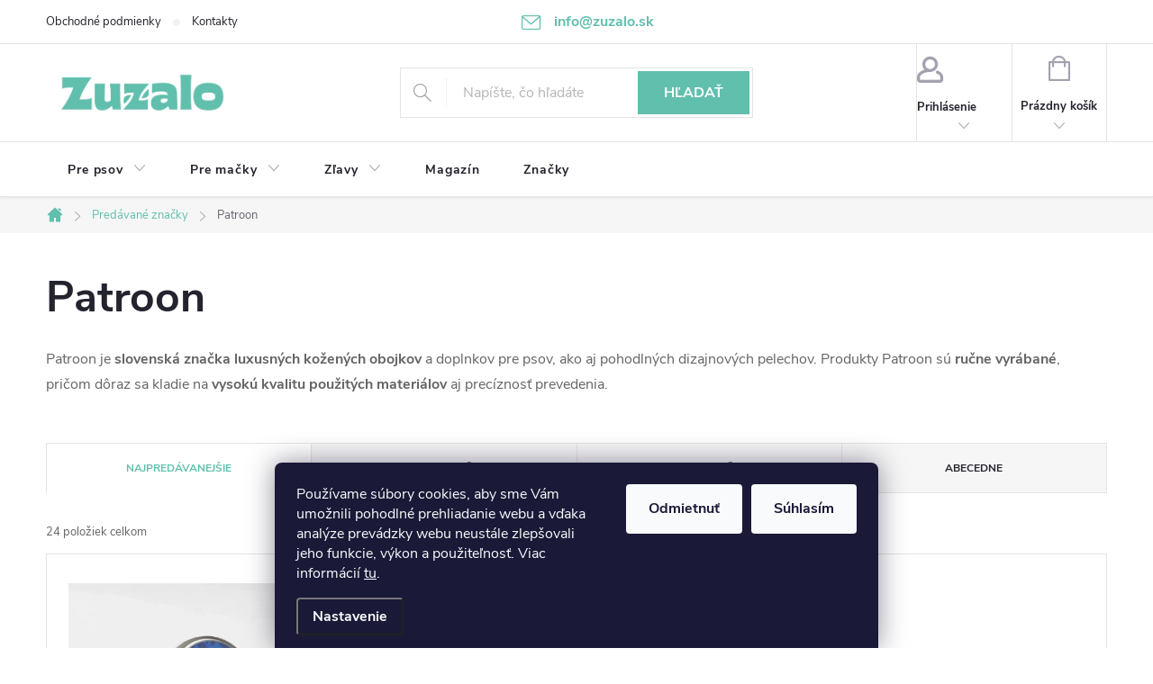

--- FILE ---
content_type: text/html; charset=utf-8
request_url: https://www.zuzalo.sk/znacka/patroon/
body_size: 26842
content:
<!doctype html><html lang="sk" dir="ltr" class="header-background-light external-fonts-loaded"><head><meta charset="utf-8" /><meta name="viewport" content="width=device-width,initial-scale=1" /><title>Patroon - Zuzalo.sk</title><link rel="preconnect" href="https://cdn.myshoptet.com" /><link rel="dns-prefetch" href="https://cdn.myshoptet.com" /><link rel="preload" href="https://cdn.myshoptet.com/prj/dist/master/cms/libs/jquery/jquery-1.11.3.min.js" as="script" /><link href="https://cdn.myshoptet.com/prj/dist/master/cms/templates/frontend_templates/shared/css/font-face/source-sans-3.css" rel="stylesheet"><link href="https://cdn.myshoptet.com/prj/dist/master/cms/templates/frontend_templates/shared/css/font-face/exo-2.css" rel="stylesheet"><script>
dataLayer = [];
dataLayer.push({'shoptet' : {
    "pageId": -24,
    "pageType": "article",
    "currency": "EUR",
    "currencyInfo": {
        "decimalSeparator": ",",
        "exchangeRate": 1,
        "priceDecimalPlaces": 2,
        "symbol": "\u20ac",
        "symbolLeft": 1,
        "thousandSeparator": " "
    },
    "language": "sk",
    "projectId": 640107,
    "cartInfo": {
        "id": null,
        "freeShipping": false,
        "freeShippingFrom": 59,
        "leftToFreeGift": {
            "formattedPrice": "\u20ac0",
            "priceLeft": 0
        },
        "freeGift": false,
        "leftToFreeShipping": {
            "priceLeft": 59,
            "dependOnRegion": 0,
            "formattedPrice": "\u20ac59"
        },
        "discountCoupon": [],
        "getNoBillingShippingPrice": {
            "withoutVat": 0,
            "vat": 0,
            "withVat": 0
        },
        "cartItems": [],
        "taxMode": "ORDINARY"
    },
    "cart": [],
    "customer": {
        "priceRatio": 1,
        "priceListId": 1,
        "groupId": null,
        "registered": false,
        "mainAccount": false
    }
}});
dataLayer.push({'cookie_consent' : {
    "marketing": "denied",
    "analytics": "denied"
}});
document.addEventListener('DOMContentLoaded', function() {
    shoptet.consent.onAccept(function(agreements) {
        if (agreements.length == 0) {
            return;
        }
        dataLayer.push({
            'cookie_consent' : {
                'marketing' : (agreements.includes(shoptet.config.cookiesConsentOptPersonalisation)
                    ? 'granted' : 'denied'),
                'analytics': (agreements.includes(shoptet.config.cookiesConsentOptAnalytics)
                    ? 'granted' : 'denied')
            },
            'event': 'cookie_consent'
        });
    });
});
</script>

<!-- Google Tag Manager -->
<script>(function(w,d,s,l,i){w[l]=w[l]||[];w[l].push({'gtm.start':
new Date().getTime(),event:'gtm.js'});var f=d.getElementsByTagName(s)[0],
j=d.createElement(s),dl=l!='dataLayer'?'&l='+l:'';j.async=true;j.src=
'https://www.googletagmanager.com/gtm.js?id='+i+dl;f.parentNode.insertBefore(j,f);
})(window,document,'script','dataLayer','GTM-MQ6NLSJH');</script>
<!-- End Google Tag Manager -->

<meta property="og:type" content="website"><meta property="og:site_name" content="zuzalo.sk"><meta property="og:url" content="https://www.zuzalo.sk/znacka/patroon/"><meta property="og:title" content="Patroon - Zuzalo.sk"><meta name="author" content="Zuzalo.sk"><meta name="web_author" content="Shoptet.sk"><meta name="dcterms.rightsHolder" content="www.zuzalo.sk"><meta name="robots" content="index,follow"><meta property="og:image" content="https://cdn.myshoptet.com/usr/www.zuzalo.sk/user/logos/zuzalo-logo.png?t=1769149721"><meta property="og:description" content="Patroon je slovenská značka luxusných kožených obojkov a doplnkov pre psov, ako aj pohodlných dizajnových pelechov. Produkty Patroon sú ručne vyrábané, pričom dôraz sa kladie na vysokú kvalitu použitých materiálov aj precíznosť prevedenia."><meta name="description" content="Patroon je slovenská značka luxusných kožených obojkov a doplnkov pre psov, ako aj pohodlných dizajnových pelechov. Produkty Patroon sú ručne vyrábané, pričom dôraz sa kladie na vysokú kvalitu použitých materiálov aj precíznosť prevedenia."><meta name="google-site-verification" content="google125ec22f740c5ac2.html"><style>:root {--color-primary: #61BFAD;--color-primary-h: 169;--color-primary-s: 42%;--color-primary-l: 56%;--color-primary-hover: #61BFAD;--color-primary-hover-h: 169;--color-primary-hover-s: 42%;--color-primary-hover-l: 56%;--color-secondary: #61BFAD;--color-secondary-h: 169;--color-secondary-s: 42%;--color-secondary-l: 56%;--color-secondary-hover: #ec3c64;--color-secondary-hover-h: 346;--color-secondary-hover-s: 82%;--color-secondary-hover-l: 58%;--color-tertiary: #61BFAD;--color-tertiary-h: 169;--color-tertiary-s: 42%;--color-tertiary-l: 56%;--color-tertiary-hover: #61BFAD;--color-tertiary-hover-h: 169;--color-tertiary-hover-s: 42%;--color-tertiary-hover-l: 56%;--color-header-background: #ffffff;--template-font: "Source Sans 3";--template-headings-font: "Exo 2";--header-background-url: url("[data-uri]");--cookies-notice-background: #1A1937;--cookies-notice-color: #F8FAFB;--cookies-notice-button-hover: #f5f5f5;--cookies-notice-link-hover: #27263f;--templates-update-management-preview-mode-content: "Náhľad aktualizácií šablóny je aktívny pre váš prehliadač."}</style>
<link rel="next" href="/znacka/patroon/strana-2/" />    <script>var shoptet = shoptet || {};</script>
    <script src="https://cdn.myshoptet.com/prj/dist/master/shop/dist/main-3g-header.js.05f199e7fd2450312de2.js"></script>
<!-- User include --><!-- service 776(417) html code header -->
<link type="text/css" rel="stylesheet" media="all"  href="https://cdn.myshoptet.com/usr/paxio.myshoptet.com/user/documents/blank/style.css?v1602546"/>
<link href="https://cdn.myshoptet.com/prj/dist/master/shop/dist/font-shoptet-11.css.62c94c7785ff2cea73b2.css" rel="stylesheet">
<link href="https://cdn.myshoptet.com/usr/paxio.myshoptet.com/user/documents/blank/ikony.css?v9" rel="stylesheet">
<link type="text/css" rel="stylesheet" media="screen"  href="https://cdn.myshoptet.com/usr/paxio.myshoptet.com/user/documents/blank/preklady.css?v27" />
<link rel="stylesheet" href="https://cdn.myshoptet.com/usr/paxio.myshoptet.com/user/documents/blank/Slider/slick.css" />
<link rel="stylesheet" href="https://cdn.myshoptet.com/usr/paxio.myshoptet.com/user/documents/blank/Slider/slick-theme.css?v4" />
<link rel="stylesheet" href="https://cdn.myshoptet.com/usr/paxio.myshoptet.com/user/documents/blank/Slider/slick-classic.css?v3" />

<!-- api 690(337) html code header -->
<script>var ophWidgetData={"lang":"sk","link":"","logo":false,"turnOff":false,"expanded":true,"lunchShow":true,"checkHoliday":false,"showNextWeek":true,"showWidgetStart":"07:00","showWidgetEnd":"20:00","beforeOpenStore":0,"beforeCloseStore":0,"openingHours":[{"day":1,"openHour":"10:30","closeHour":"18:00","openPause":"13:00","closePause":"13:30","closed":false,"staticHourText":""},{"day":2,"openHour":"10:30","closeHour":"18:00","openPause":"13:00","closePause":"13:30","closed":false,"staticHourText":""},{"day":3,"openHour":"10:30","closeHour":"19:00","openPause":"13:00","closePause":"13:30","closed":false,"staticHourText":""},{"day":4,"openHour":"10:30","closeHour":"18:00","openPause":"13:00","closePause":"13:30","closed":false,"staticHourText":""},{"day":5,"openHour":"10:30","closeHour":"18:00","openPause":"13:00","closePause":"13:30","closed":false,"staticHourText":""},{"day":6,"openHour":"10:00","closeHour":"14:00","openPause":"","closePause":"","closed":false,"staticHourText":""},{"day":7,"openHour":"","closeHour":"","openPause":"","closePause":"","closed":true,"staticHourText":""}],"excludes":[],"holidayList":["01-01","06-01","01-05","08-05","05-07","29-08","01-09","15-09","01-11","17-11","24-12","25-12","26-12"],"todayLongFormat":false,"logoFilemanager":"","colors":{"bg_header_color":"","bg_logo_color":"","bg_title_color":"","bg_preopen_color":"#61bfad","bg_open_color":"#61bfad","bg_pause_color":"#ff9100","bg_preclose_color":"#ff9100","bg_close_color":"#ec3c64","color_exception_day":"#e94b4b"},"address":"","icon":"icon-01","bottomPosition":0,"showDetailOnExpand":false,"disableDetail":false,"disableDetailTable":false,"hideOnMobile":false,"hideOnCheckout":false,"weekTurnOff":[],"directPosition":"ltr"}</script>
<!-- service 690(337) html code header -->
<link href="https://cdn.myshoptet.com/usr/mcore.myshoptet.com/user/documents/upload/addon01/ophWidget.min.css?v=1.6.9" rel="stylesheet" />


<!-- project html code header -->
<style> 
@media screen and (min-width: 1200px){
.top-navigation-bar .project-email {display: inline-block;font-size: 16px;font-weight: bold;margin-left: 24px;color: var(--color-primary);}
a.project-email::before {content: '\e910';font-size: 16px;}
}
@media screen and (min-width: 360px) and (max-width: 767px){
.top-navigation-contacts{display: block !important;}
.top-navigation-contacts .project-phone{display: none !important;}
.top-navigation-contacts .project-email{display: block !important;position: absolute;right: 164px;top: 15px;color: #A3A3AF;}
a.project-email::before {content: '\e910';}
.top-navigation-contacts .project-email span{display: none;}
}
</style>

 <style>
.flag.flag-action {background-color: #FF9100;} /* PŘÍZNAK AKCE */
.flag.flag-tip {background-color: #74DECE;} /* PŘÍZNAK TIP*/
.flag.flag-new {background-color: #C992DD;} /* PŘÍZNAK NOVINKA */
.flag.flag-gift {background-color: #FBF0E6;} /* PŘÍZNAK DÁREK ZDARMA */
.flag.flag-discount {background-color: #FF4370;} /* SLEVOVÉ KOLEČKO */
.flag.flag-freeshipping {background-color: #301B08;} /* KOLEČKO DOPRAVA ZDARMA */
 </style>
 
  <style>
 /* TRVALÉ ZOBRAZENÍ POLE PRO SLEVOVÝ KUPON */
.discount-coupon:not(.uplatneno) form {display: block;margin-top: 0;}
.kupon-odkaz{display: none;}
 </style>

<!-- /User include --><link rel="shortcut icon" href="/favicon.ico" type="image/x-icon" /><link rel="canonical" href="https://www.zuzalo.sk/znacka/patroon/" /><script>!function(){var t={9196:function(){!function(){var t=/\[object (Boolean|Number|String|Function|Array|Date|RegExp)\]/;function r(r){return null==r?String(r):(r=t.exec(Object.prototype.toString.call(Object(r))))?r[1].toLowerCase():"object"}function n(t,r){return Object.prototype.hasOwnProperty.call(Object(t),r)}function e(t){if(!t||"object"!=r(t)||t.nodeType||t==t.window)return!1;try{if(t.constructor&&!n(t,"constructor")&&!n(t.constructor.prototype,"isPrototypeOf"))return!1}catch(t){return!1}for(var e in t);return void 0===e||n(t,e)}function o(t,r,n){this.b=t,this.f=r||function(){},this.d=!1,this.a={},this.c=[],this.e=function(t){return{set:function(r,n){u(c(r,n),t.a)},get:function(r){return t.get(r)}}}(this),i(this,t,!n);var e=t.push,o=this;t.push=function(){var r=[].slice.call(arguments,0),n=e.apply(t,r);return i(o,r),n}}function i(t,n,o){for(t.c.push.apply(t.c,n);!1===t.d&&0<t.c.length;){if("array"==r(n=t.c.shift()))t:{var i=n,a=t.a;if("string"==r(i[0])){for(var f=i[0].split("."),s=f.pop(),p=(i=i.slice(1),0);p<f.length;p++){if(void 0===a[f[p]])break t;a=a[f[p]]}try{a[s].apply(a,i)}catch(t){}}}else if("function"==typeof n)try{n.call(t.e)}catch(t){}else{if(!e(n))continue;for(var l in n)u(c(l,n[l]),t.a)}o||(t.d=!0,t.f(t.a,n),t.d=!1)}}function c(t,r){for(var n={},e=n,o=t.split("."),i=0;i<o.length-1;i++)e=e[o[i]]={};return e[o[o.length-1]]=r,n}function u(t,o){for(var i in t)if(n(t,i)){var c=t[i];"array"==r(c)?("array"==r(o[i])||(o[i]=[]),u(c,o[i])):e(c)?(e(o[i])||(o[i]={}),u(c,o[i])):o[i]=c}}window.DataLayerHelper=o,o.prototype.get=function(t){var r=this.a;t=t.split(".");for(var n=0;n<t.length;n++){if(void 0===r[t[n]])return;r=r[t[n]]}return r},o.prototype.flatten=function(){this.b.splice(0,this.b.length),this.b[0]={},u(this.a,this.b[0])}}()}},r={};function n(e){var o=r[e];if(void 0!==o)return o.exports;var i=r[e]={exports:{}};return t[e](i,i.exports,n),i.exports}n.n=function(t){var r=t&&t.__esModule?function(){return t.default}:function(){return t};return n.d(r,{a:r}),r},n.d=function(t,r){for(var e in r)n.o(r,e)&&!n.o(t,e)&&Object.defineProperty(t,e,{enumerable:!0,get:r[e]})},n.o=function(t,r){return Object.prototype.hasOwnProperty.call(t,r)},function(){"use strict";n(9196)}()}();</script>    <!-- Global site tag (gtag.js) - Google Analytics -->
    <script async src="https://www.googletagmanager.com/gtag/js?id=G-66P57FE0HF"></script>
    <script>
        
        window.dataLayer = window.dataLayer || [];
        function gtag(){dataLayer.push(arguments);}
        

                    console.debug('default consent data');

            gtag('consent', 'default', {"ad_storage":"denied","analytics_storage":"denied","ad_user_data":"denied","ad_personalization":"denied","wait_for_update":500});
            dataLayer.push({
                'event': 'default_consent'
            });
        
        gtag('js', new Date());

        
                gtag('config', 'G-66P57FE0HF', {"groups":"GA4","send_page_view":false,"content_group":"article","currency":"EUR","page_language":"sk"});
        
                gtag('config', 'AW-658908137', {"allow_enhanced_conversions":true});
        
        
        
        
        
                    gtag('event', 'page_view', {"send_to":"GA4","page_language":"sk","content_group":"article","currency":"EUR"});
        
        
        
        
        
        
        
        
        
        
        
        
        
        document.addEventListener('DOMContentLoaded', function() {
            if (typeof shoptet.tracking !== 'undefined') {
                for (var id in shoptet.tracking.bannersList) {
                    gtag('event', 'view_promotion', {
                        "send_to": "UA",
                        "promotions": [
                            {
                                "id": shoptet.tracking.bannersList[id].id,
                                "name": shoptet.tracking.bannersList[id].name,
                                "position": shoptet.tracking.bannersList[id].position
                            }
                        ]
                    });
                }
            }

            shoptet.consent.onAccept(function(agreements) {
                if (agreements.length !== 0) {
                    console.debug('gtag consent accept');
                    var gtagConsentPayload =  {
                        'ad_storage': agreements.includes(shoptet.config.cookiesConsentOptPersonalisation)
                            ? 'granted' : 'denied',
                        'analytics_storage': agreements.includes(shoptet.config.cookiesConsentOptAnalytics)
                            ? 'granted' : 'denied',
                                                                                                'ad_user_data': agreements.includes(shoptet.config.cookiesConsentOptPersonalisation)
                            ? 'granted' : 'denied',
                        'ad_personalization': agreements.includes(shoptet.config.cookiesConsentOptPersonalisation)
                            ? 'granted' : 'denied',
                        };
                    console.debug('update consent data', gtagConsentPayload);
                    gtag('consent', 'update', gtagConsentPayload);
                    dataLayer.push(
                        { 'event': 'update_consent' }
                    );
                }
            });
        });
    </script>
</head><body class="desktop id--24 in-znacka template-11 type-manufacturer-detail multiple-columns-body columns-mobile-2 columns-3 blank-mode blank-mode-css ums_forms_redesign--off ums_a11y_category_page--on ums_discussion_rating_forms--off ums_flags_display_unification--on ums_a11y_login--on mobile-header-version-1">
<!-- Google Tag Manager (noscript) -->
<noscript><iframe src="https://www.googletagmanager.com/ns.html?id=GTM-MQ6NLSJH"
height="0" width="0" style="display:none;visibility:hidden"></iframe></noscript>
<!-- End Google Tag Manager (noscript) -->

    <div class="siteCookies siteCookies--bottom siteCookies--dark js-siteCookies" role="dialog" data-testid="cookiesPopup" data-nosnippet>
        <div class="siteCookies__form">
            <div class="siteCookies__content">
                <div class="siteCookies__text">
                    Používame súbory cookies, aby sme Vám umožnili pohodlné prehliadanie webu a vďaka analýze prevádzky webu neustále zlepšovali jeho funkcie, výkon a použiteľnosť. Viac informácií <a href="/podmienky-ochrany-osobnych-udajov/" target="\&quot;_blank\&quot;" rel="\&quot;" noreferrer="">tu</a>.
                </div>
                <p class="siteCookies__links">
                    <button class="siteCookies__link js-cookies-settings" aria-label="Nastavenia cookies" data-testid="cookiesSettings">Nastavenie</button>
                </p>
            </div>
            <div class="siteCookies__buttonWrap">
                                    <button class="siteCookies__button js-cookiesConsentSubmit" value="reject" aria-label="Odmietnuť cookies" data-testid="buttonCookiesReject">Odmietnuť</button>
                                <button class="siteCookies__button js-cookiesConsentSubmit" value="all" aria-label="Prijať cookies" data-testid="buttonCookiesAccept">Súhlasím</button>
            </div>
        </div>
        <script>
            document.addEventListener("DOMContentLoaded", () => {
                const siteCookies = document.querySelector('.js-siteCookies');
                document.addEventListener("scroll", shoptet.common.throttle(() => {
                    const st = document.documentElement.scrollTop;
                    if (st > 1) {
                        siteCookies.classList.add('siteCookies--scrolled');
                    } else {
                        siteCookies.classList.remove('siteCookies--scrolled');
                    }
                }, 100));
            });
        </script>
    </div>
<a href="#content" class="skip-link sr-only">Prejsť na obsah</a><div class="overall-wrapper"><div class="user-action"><div class="container">
    <div class="user-action-in">
                    <div id="login" class="user-action-login popup-widget login-widget" role="dialog" aria-labelledby="loginHeading">
        <div class="popup-widget-inner">
                            <h2 id="loginHeading">Prihlásenie k vášmu účtu</h2><div id="customerLogin"><form action="/action/Customer/Login/" method="post" id="formLoginIncluded" class="csrf-enabled formLogin" data-testid="formLogin"><input type="hidden" name="referer" value="" /><div class="form-group"><div class="input-wrapper email js-validated-element-wrapper no-label"><input type="email" name="email" class="form-control" autofocus placeholder="E-mailová adresa (napr. jan@novak.sk)" data-testid="inputEmail" autocomplete="email" required /></div></div><div class="form-group"><div class="input-wrapper password js-validated-element-wrapper no-label"><input type="password" name="password" class="form-control" placeholder="Heslo" data-testid="inputPassword" autocomplete="current-password" required /><span class="no-display">Nemôžete vyplniť toto pole</span><input type="text" name="surname" value="" class="no-display" /></div></div><div class="form-group"><div class="login-wrapper"><button type="submit" class="btn btn-secondary btn-text btn-login" data-testid="buttonSubmit">Prihlásiť sa</button><div class="password-helper"><a href="/registracia/" data-testid="signup" rel="nofollow">Nová registrácia</a><a href="/klient/zabudnute-heslo/" rel="nofollow">Zabudnuté heslo</a></div></div></div></form>
</div>                    </div>
    </div>

                            <div id="cart-widget" class="user-action-cart popup-widget cart-widget loader-wrapper" data-testid="popupCartWidget" role="dialog" aria-hidden="true">
    <div class="popup-widget-inner cart-widget-inner place-cart-here">
        <div class="loader-overlay">
            <div class="loader"></div>
        </div>
    </div>

    <div class="cart-widget-button">
        <a href="/kosik/" class="btn btn-conversion" id="continue-order-button" rel="nofollow" data-testid="buttonNextStep">Pokračovať do košíka</a>
    </div>
</div>
            </div>
</div>
</div><div class="top-navigation-bar" data-testid="topNavigationBar">

    <div class="container">

        <div class="top-navigation-contacts">
            <strong>Zákaznícka podpora:</strong><a href="mailto:info@zuzalo.sk" class="project-email" data-testid="contactboxEmail"><span>info@zuzalo.sk</span></a>        </div>

                            <div class="top-navigation-menu">
                <div class="top-navigation-menu-trigger"></div>
                <ul class="top-navigation-bar-menu">
                                            <li class="top-navigation-menu-item-39">
                            <a href="/obchodne-podmienky/">Obchodné podmienky</a>
                        </li>
                                            <li class="top-navigation-menu-item-29">
                            <a href="/kontakty/">Kontakty</a>
                        </li>
                                    </ul>
                <ul class="top-navigation-bar-menu-helper"></ul>
            </div>
        
        <div class="top-navigation-tools">
            <div class="responsive-tools">
                <a href="#" class="toggle-window" data-target="search" aria-label="Hľadať" data-testid="linkSearchIcon"></a>
                                                            <a href="#" class="toggle-window" data-target="login"></a>
                                                    <a href="#" class="toggle-window" data-target="navigation" aria-label="Menu" data-testid="hamburgerMenu"></a>
            </div>
                        <button class="top-nav-button top-nav-button-login toggle-window" type="button" data-target="login" aria-haspopup="dialog" aria-controls="login" aria-expanded="false" data-testid="signin"><span>Prihlásenie</span></button>        </div>

    </div>

</div>
<header id="header"><div class="container navigation-wrapper">
    <div class="header-top">
        <div class="site-name-wrapper">
            <div class="site-name"><a href="/" data-testid="linkWebsiteLogo"><img src="https://cdn.myshoptet.com/usr/www.zuzalo.sk/user/logos/zuzalo-logo.png" alt="Zuzalo.sk" fetchpriority="low" /></a></div>        </div>
        <div class="search" itemscope itemtype="https://schema.org/WebSite">
            <meta itemprop="headline" content="Predávané značky"/><meta itemprop="url" content="https://www.zuzalo.sk"/><meta itemprop="text" content="Patroon je slovenská značka luxusných kožených obojkov a doplnkov pre psov, ako aj pohodlných dizajnových pelechov. Produkty Patroon sú ručne vyrábané, pričom dôraz sa kladie na vysokú kvalitu použitých materiálov aj precíznosť prevedenia."/>            <form action="/action/ProductSearch/prepareString/" method="post"
    id="formSearchForm" class="search-form compact-form js-search-main"
    itemprop="potentialAction" itemscope itemtype="https://schema.org/SearchAction" data-testid="searchForm">
    <fieldset>
        <meta itemprop="target"
            content="https://www.zuzalo.sk/vyhladavanie/?string={string}"/>
        <input type="hidden" name="language" value="sk"/>
        
            
<input
    type="search"
    name="string"
        class="query-input form-control search-input js-search-input"
    placeholder="Napíšte, čo hľadáte"
    autocomplete="off"
    required
    itemprop="query-input"
    aria-label="Vyhľadávanie"
    data-testid="searchInput"
>
            <button type="submit" class="btn btn-default" data-testid="searchBtn">Hľadať</button>
        
    </fieldset>
</form>
        </div>
        <div class="navigation-buttons">
                
    <a href="/kosik/" class="btn btn-icon toggle-window cart-count" data-target="cart" data-hover="true" data-redirect="true" data-testid="headerCart" rel="nofollow" aria-haspopup="dialog" aria-expanded="false" aria-controls="cart-widget">
        
                <span class="sr-only">Nákupný košík</span>
        
            <span class="cart-price visible-lg-inline-block" data-testid="headerCartPrice">
                                    Prázdny košík                            </span>
        
    
            </a>
        </div>
    </div>
    <nav id="navigation" aria-label="Hlavné menu" data-collapsible="true"><div class="navigation-in menu"><ul class="menu-level-1" role="menubar" data-testid="headerMenuItems"><li class="menu-item-706 ext" role="none"><a href="/pre-psov/" data-testid="headerMenuItem" role="menuitem" aria-haspopup="true" aria-expanded="false"><b>Pre psov</b><span class="submenu-arrow"></span></a><ul class="menu-level-2" aria-label="Pre psov" tabindex="-1" role="menu"><li class="menu-item-709 has-third-level" role="none"><a href="/krmivo-pre-psov/" class="menu-image" data-testid="headerMenuItem" tabindex="-1" aria-hidden="true"><img src="data:image/svg+xml,%3Csvg%20width%3D%22140%22%20height%3D%22100%22%20xmlns%3D%22http%3A%2F%2Fwww.w3.org%2F2000%2Fsvg%22%3E%3C%2Fsvg%3E" alt="" aria-hidden="true" width="140" height="100"  data-src="https://cdn.myshoptet.com/usr/www.zuzalo.sk/user/categories/thumb/kategoria_obrazok_2-1.jpg" fetchpriority="low" /></a><div><a href="/krmivo-pre-psov/" data-testid="headerMenuItem" role="menuitem"><span>Krmivo pre psov</span></a>
                                                    <ul class="menu-level-3" role="menu">
                                                                    <li class="menu-item-712" role="none">
                                        <a href="/granule/" data-testid="headerMenuItem" role="menuitem">
                                            GranuleFAV</a>,                                    </li>
                                                                    <li class="menu-item-745" role="none">
                                        <a href="/konzervy-2/" data-testid="headerMenuItem" role="menuitem">
                                            Konzervy</a>,                                    </li>
                                                                    <li class="menu-item-931" role="none">
                                        <a href="/barf/" data-testid="headerMenuItem" role="menuitem">
                                            BARFFAV</a>,                                    </li>
                                                                    <li class="menu-item-739" role="none">
                                        <a href="/pamlsky/" data-testid="headerMenuItem" role="menuitem">
                                            PamlskyFAV</a>,                                    </li>
                                                                    <li class="menu-item-715" role="none">
                                        <a href="/doplnky-stravy-pre-psov/" data-testid="headerMenuItem" role="menuitem">
                                            Doplnky výživy</a>,                                    </li>
                                                                    <li class="menu-item-985" role="none">
                                        <a href="/prilohy-k-barf/" data-testid="headerMenuItem" role="menuitem">
                                            Prílohy k BARF</a>                                    </li>
                                                            </ul>
                        </div></li><li class="menu-item-757 has-third-level" role="none"><a href="/prislusenstvo-pre-psov/" class="menu-image" data-testid="headerMenuItem" tabindex="-1" aria-hidden="true"><img src="data:image/svg+xml,%3Csvg%20width%3D%22140%22%20height%3D%22100%22%20xmlns%3D%22http%3A%2F%2Fwww.w3.org%2F2000%2Fsvg%22%3E%3C%2Fsvg%3E" alt="" aria-hidden="true" width="140" height="100"  data-src="https://cdn.myshoptet.com/usr/www.zuzalo.sk/user/categories/thumb/shoptet_kategorie.jpg" fetchpriority="low" /></a><div><a href="/prislusenstvo-pre-psov/" data-testid="headerMenuItem" role="menuitem"><span>Príslušenstvo pre psov</span></a>
                                                    <ul class="menu-level-3" role="menu">
                                                                    <li class="menu-item-883" role="none">
                                        <a href="/obojky-2/" data-testid="headerMenuItem" role="menuitem">
                                            ObojkyFAV</a>,                                    </li>
                                                                    <li class="menu-item-805" role="none">
                                        <a href="/voditka/" data-testid="headerMenuItem" role="menuitem">
                                            Vodítka</a>,                                    </li>
                                                                    <li class="menu-item-808" role="none">
                                        <a href="/postroje/" data-testid="headerMenuItem" role="menuitem">
                                            Postroje</a>,                                    </li>
                                                                    <li class="menu-item-853" role="none">
                                        <a href="/pelechy/" data-testid="headerMenuItem" role="menuitem">
                                            PelechyFAV</a>,                                    </li>
                                                                    <li class="menu-item-793" role="none">
                                        <a href="/hracky-2/" data-testid="headerMenuItem" role="menuitem">
                                            Hračky</a>,                                    </li>
                                                                    <li class="menu-item-982" role="none">
                                        <a href="/hlavolamy-pre-psov/" data-testid="headerMenuItem" role="menuitem">
                                            Hlavolamy</a>,                                    </li>
                                                                    <li class="menu-item-916" role="none">
                                        <a href="/parohy/" data-testid="headerMenuItem" role="menuitem">
                                            Parohy</a>,                                    </li>
                                                                    <li class="menu-item-787" role="none">
                                        <a href="/misky/" data-testid="headerMenuItem" role="menuitem">
                                            Misky</a>,                                    </li>
                                                                    <li class="menu-item-973" role="none">
                                        <a href="/podlozky-pod-misky/" data-testid="headerMenuItem" role="menuitem">
                                            Podložky pod misky</a>,                                    </li>
                                                                    <li class="menu-item-925" role="none">
                                        <a href="/lizacie-podlozky-2/" data-testid="headerMenuItem" role="menuitem">
                                            Lízacie podložky</a>,                                    </li>
                                                                    <li class="menu-item-760" role="none">
                                        <a href="/vrecka-na-exkrementy/" data-testid="headerMenuItem" role="menuitem">
                                            Eko vrecká na exkrementy</a>,                                    </li>
                                                                    <li class="menu-item-970" role="none">
                                        <a href="/zasobniky-na-vrecka-na-exkrementy/" data-testid="headerMenuItem" role="menuitem">
                                            Zásobníky na vrecká</a>,                                    </li>
                                                                    <li class="menu-item-901" role="none">
                                        <a href="/plavacie-vesty/" data-testid="headerMenuItem" role="menuitem">
                                            Plávacie vesty</a>,                                    </li>
                                                                    <li class="menu-item-898" role="none">
                                        <a href="/nahubky/" data-testid="headerMenuItem" role="menuitem">
                                            Náhubky</a>,                                    </li>
                                                                    <li class="menu-item-790" role="none">
                                        <a href="/batohy-a-tasky/" data-testid="headerMenuItem" role="menuitem">
                                            Batohy a tašky</a>,                                    </li>
                                                                    <li class="menu-item-892" role="none">
                                        <a href="/chladiace-podlozky/" data-testid="headerMenuItem" role="menuitem">
                                            Chladiace podložky</a>,                                    </li>
                                                                    <li class="menu-item-784" role="none">
                                        <a href="/cestovanie-autom/" data-testid="headerMenuItem" role="menuitem">
                                            Cestovanie so psom</a>,                                    </li>
                                                                    <li class="menu-item-934" role="none">
                                        <a href="/plienky/" data-testid="headerMenuItem" role="menuitem">
                                            Plienky a podložky</a>,                                    </li>
                                                                    <li class="menu-item-1023" role="none">
                                        <a href="/pamslkovniky/" data-testid="headerMenuItem" role="menuitem">
                                            Pamslkovníky</a>                                    </li>
                                                            </ul>
                        </div></li><li class="menu-item-763 has-third-level" role="none"><a href="/starostlivost-o-psov/" class="menu-image" data-testid="headerMenuItem" tabindex="-1" aria-hidden="true"><img src="data:image/svg+xml,%3Csvg%20width%3D%22140%22%20height%3D%22100%22%20xmlns%3D%22http%3A%2F%2Fwww.w3.org%2F2000%2Fsvg%22%3E%3C%2Fsvg%3E" alt="" aria-hidden="true" width="140" height="100"  data-src="https://cdn.myshoptet.com/usr/www.zuzalo.sk/user/categories/thumb/kategoria_obrazok_9.jpg" fetchpriority="low" /></a><div><a href="/starostlivost-o-psov/" data-testid="headerMenuItem" role="menuitem"><span>Starostlivosť o psov</span></a>
                                                    <ul class="menu-level-3" role="menu">
                                                                    <li class="menu-item-796" role="none">
                                        <a href="/balzamy-pre-psov/" data-testid="headerMenuItem" role="menuitem">
                                            Balzamy pre psov</a>,                                    </li>
                                                                    <li class="menu-item-811" role="none">
                                        <a href="/starostlivost-o-zuby--usi-a-oci/" data-testid="headerMenuItem" role="menuitem">
                                            Starostlivosť o zuby, uši a oči</a>,                                    </li>
                                                                    <li class="menu-item-769" role="none">
                                        <a href="/sampony/" data-testid="headerMenuItem" role="menuitem">
                                            Šampóny</a>,                                    </li>
                                                                    <li class="menu-item-979" role="none">
                                        <a href="/cistiace-obrusky/" data-testid="headerMenuItem" role="menuitem">
                                            Čistiace obrúsky</a>,                                    </li>
                                                                    <li class="menu-item-772" role="none">
                                        <a href="/cistiace-prostriedky/" data-testid="headerMenuItem" role="menuitem">
                                            Čistiace prostriedky</a>,                                    </li>
                                                                    <li class="menu-item-781" role="none">
                                        <a href="/pomocky-na-vycvik/" data-testid="headerMenuItem" role="menuitem">
                                            Pomôcky na výcvik</a>,                                    </li>
                                                                    <li class="menu-item-829" role="none">
                                        <a href="/antiparazitika/" data-testid="headerMenuItem" role="menuitem">
                                            Antiparazitiká</a>,                                    </li>
                                                                    <li class="menu-item-910" role="none">
                                        <a href="/kefy-a-klieste/" data-testid="headerMenuItem" role="menuitem">
                                            Kefy a kliešte</a>,                                    </li>
                                                                    <li class="menu-item-1119" role="none">
                                        <a href="/ochranny-golier-pre-zvierata/" data-testid="headerMenuItem" role="menuitem">
                                            Ochranný golier pre zvieratá 🆕</a>                                    </li>
                                                            </ul>
                        </div></li><li class="menu-item-904 has-third-level" role="none"><a href="/oblecenie-pre-psov/" class="menu-image" data-testid="headerMenuItem" tabindex="-1" aria-hidden="true"><img src="data:image/svg+xml,%3Csvg%20width%3D%22140%22%20height%3D%22100%22%20xmlns%3D%22http%3A%2F%2Fwww.w3.org%2F2000%2Fsvg%22%3E%3C%2Fsvg%3E" alt="" aria-hidden="true" width="140" height="100"  data-src="https://cdn.myshoptet.com/usr/www.zuzalo.sk/user/categories/thumb/oblecenie_pre_psov_24.jpg" fetchpriority="low" /></a><div><a href="/oblecenie-pre-psov/" data-testid="headerMenuItem" role="menuitem"><span>Oblečenie pre psov</span></a>
                                                    <ul class="menu-level-3" role="menu">
                                                                    <li class="menu-item-919" role="none">
                                        <a href="/prsiplaste/" data-testid="headerMenuItem" role="menuitem">
                                            Pršiplášte</a>,                                    </li>
                                                                    <li class="menu-item-913" role="none">
                                        <a href="/svetre/" data-testid="headerMenuItem" role="menuitem">
                                            Svetre</a>,                                    </li>
                                                                    <li class="menu-item-907" role="none">
                                        <a href="/zimne-bundy/" data-testid="headerMenuItem" role="menuitem">
                                            Zimné bundy</a>                                    </li>
                                                            </ul>
                        </div></li></ul></li>
<li class="menu-item-674 ext" role="none"><a href="/pre-macky-2/" data-testid="headerMenuItem" role="menuitem" aria-haspopup="true" aria-expanded="false"><b>Pre mačky</b><span class="submenu-arrow"></span></a><ul class="menu-level-2" aria-label="Pre mačky" tabindex="-1" role="menu"><li class="menu-item-724 has-third-level" role="none"><a href="/krmivo-pre-macky/" class="menu-image" data-testid="headerMenuItem" tabindex="-1" aria-hidden="true"><img src="data:image/svg+xml,%3Csvg%20width%3D%22140%22%20height%3D%22100%22%20xmlns%3D%22http%3A%2F%2Fwww.w3.org%2F2000%2Fsvg%22%3E%3C%2Fsvg%3E" alt="" aria-hidden="true" width="140" height="100"  data-src="https://cdn.myshoptet.com/usr/www.zuzalo.sk/user/categories/thumb/kategoria_zuzalo_25-1.jpg" fetchpriority="low" /></a><div><a href="/krmivo-pre-macky/" data-testid="headerMenuItem" role="menuitem"><span>Krmivo pre mačky</span></a>
                                                    <ul class="menu-level-3" role="menu">
                                                                    <li class="menu-item-748" role="none">
                                        <a href="/granule-2/" data-testid="headerMenuItem" role="menuitem">
                                            Granule</a>,                                    </li>
                                                                    <li class="menu-item-727" role="none">
                                        <a href="/konzervy/" data-testid="headerMenuItem" role="menuitem">
                                            Konzervy</a>,                                    </li>
                                                                    <li class="menu-item-742" role="none">
                                        <a href="/kapsicky/" data-testid="headerMenuItem" role="menuitem">
                                            Kapsičky</a>,                                    </li>
                                                                    <li class="menu-item-865" role="none">
                                        <a href="/barf-2/" data-testid="headerMenuItem" role="menuitem">
                                            Barf</a>,                                    </li>
                                                                    <li class="menu-item-736" role="none">
                                        <a href="/maskrty/" data-testid="headerMenuItem" role="menuitem">
                                            Maškrty</a>                                    </li>
                                                            </ul>
                        </div></li><li class="menu-item-751 has-third-level" role="none"><a href="/prislusenstvo-pre-macky/" class="menu-image" data-testid="headerMenuItem" tabindex="-1" aria-hidden="true"><img src="data:image/svg+xml,%3Csvg%20width%3D%22140%22%20height%3D%22100%22%20xmlns%3D%22http%3A%2F%2Fwww.w3.org%2F2000%2Fsvg%22%3E%3C%2Fsvg%3E" alt="" aria-hidden="true" width="140" height="100"  data-src="https://cdn.myshoptet.com/usr/www.zuzalo.sk/user/categories/thumb/kategoria_zuzalo_16-1.jpg" fetchpriority="low" /></a><div><a href="/prislusenstvo-pre-macky/" data-testid="headerMenuItem" role="menuitem"><span>Príslušenstvo pre mačky</span></a>
                                                    <ul class="menu-level-3" role="menu">
                                                                    <li class="menu-item-937" role="none">
                                        <a href="/skrabadla/" data-testid="headerMenuItem" role="menuitem">
                                            Škrabadlá FAV</a>,                                    </li>
                                                                    <li class="menu-item-754" role="none">
                                        <a href="/hracky/" data-testid="headerMenuItem" role="menuitem">
                                            Hračky</a>,                                    </li>
                                                                    <li class="menu-item-889" role="none">
                                        <a href="/lizacie-podlozky/" data-testid="headerMenuItem" role="menuitem">
                                            Lízacie podložky</a>,                                    </li>
                                                                    <li class="menu-item-823" role="none">
                                        <a href="/hlavolamy/" data-testid="headerMenuItem" role="menuitem">
                                            Hlavolamy</a>,                                    </li>
                                                                    <li class="menu-item-886" role="none">
                                        <a href="/obojky-3/" data-testid="headerMenuItem" role="menuitem">
                                            Obojky</a>,                                    </li>
                                                                    <li class="menu-item-940" role="none">
                                        <a href="/postroje-2/" data-testid="headerMenuItem" role="menuitem">
                                            Postroje</a>,                                    </li>
                                                                    <li class="menu-item-928" role="none">
                                        <a href="/pelechy-2/" data-testid="headerMenuItem" role="menuitem">
                                            Pelechy</a>,                                    </li>
                                                                    <li class="menu-item-877" role="none">
                                        <a href="/misky-2/" data-testid="headerMenuItem" role="menuitem">
                                            Misky</a>,                                    </li>
                                                                    <li class="menu-item-976" role="none">
                                        <a href="/podlozky-pod-misky-2/" data-testid="headerMenuItem" role="menuitem">
                                            Podložky pod misky</a>,                                    </li>
                                                                    <li class="menu-item-802" role="none">
                                        <a href="/toalety/" data-testid="headerMenuItem" role="menuitem">
                                            Toalety</a>,                                    </li>
                                                                    <li class="menu-item-1122" role="none">
                                        <a href="/podlozka-pod-macaciu-toaletu/" data-testid="headerMenuItem" role="menuitem">
                                            Podložka pod mačaciu toaletu</a>,                                    </li>
                                                                    <li class="menu-item-958" role="none">
                                        <a href="/prenosne-tasky-a-prepravky/" data-testid="headerMenuItem" role="menuitem">
                                            Prepravky</a>                                    </li>
                                                            </ul>
                        </div></li><li class="menu-item-775 has-third-level" role="none"><a href="/starostlivost-o-macky/" class="menu-image" data-testid="headerMenuItem" tabindex="-1" aria-hidden="true"><img src="data:image/svg+xml,%3Csvg%20width%3D%22140%22%20height%3D%22100%22%20xmlns%3D%22http%3A%2F%2Fwww.w3.org%2F2000%2Fsvg%22%3E%3C%2Fsvg%3E" alt="" aria-hidden="true" width="140" height="100"  data-src="https://cdn.myshoptet.com/usr/www.zuzalo.sk/user/categories/thumb/kategoria_zuzalo_13-1.jpg" fetchpriority="low" /></a><div><a href="/starostlivost-o-macky/" data-testid="headerMenuItem" role="menuitem"><span>Starostlivosť o mačky</span></a>
                                                    <ul class="menu-level-3" role="menu">
                                                                    <li class="menu-item-814" role="none">
                                        <a href="/sampony-pre-macky/" data-testid="headerMenuItem" role="menuitem">
                                            Šampón pre mačky</a>,                                    </li>
                                                                    <li class="menu-item-778" role="none">
                                        <a href="/cistiace-prostriedky-2/" data-testid="headerMenuItem" role="menuitem">
                                            Čistiace prostriedky</a>,                                    </li>
                                                                    <li class="menu-item-820" role="none">
                                        <a href="/feromony/" data-testid="headerMenuItem" role="menuitem">
                                            Feromóny</a>,                                    </li>
                                                                    <li class="menu-item-838" role="none">
                                        <a href="/antiparazitika-2/" data-testid="headerMenuItem" role="menuitem">
                                            Antiparazitiká</a>,                                    </li>
                                                                    <li class="menu-item-880" role="none">
                                        <a href="/podstielka/" data-testid="headerMenuItem" role="menuitem">
                                            Podstielka</a>                                    </li>
                                                            </ul>
                        </div></li></ul></li>
<li class="menu-item-949 ext" role="none"><a href="/vypredaj/" data-testid="headerMenuItem" role="menuitem" aria-haspopup="true" aria-expanded="false"><b>Zľavy</b><span class="submenu-arrow"></span></a><ul class="menu-level-2" aria-label="Zľavy" tabindex="-1" role="menu"><li class="menu-item-1020" role="none"><a href="/darcekove-poukazy/" class="menu-image" data-testid="headerMenuItem" tabindex="-1" aria-hidden="true"><img src="data:image/svg+xml,%3Csvg%20width%3D%22140%22%20height%3D%22100%22%20xmlns%3D%22http%3A%2F%2Fwww.w3.org%2F2000%2Fsvg%22%3E%3C%2Fsvg%3E" alt="" aria-hidden="true" width="140" height="100"  data-src="https://cdn.myshoptet.com/usr/www.zuzalo.sk/user/categories/thumb/darcekovy-poukaz-chovatelske-potreby.jpg" fetchpriority="low" /></a><div><a href="/darcekove-poukazy/" data-testid="headerMenuItem" role="menuitem"><span>Darčekové poukazy</span></a>
                        </div></li><li class="menu-item-952" role="none"><a href="/pre-psy/" class="menu-image" data-testid="headerMenuItem" tabindex="-1" aria-hidden="true"><img src="data:image/svg+xml,%3Csvg%20width%3D%22140%22%20height%3D%22100%22%20xmlns%3D%22http%3A%2F%2Fwww.w3.org%2F2000%2Fsvg%22%3E%3C%2Fsvg%3E" alt="" aria-hidden="true" width="140" height="100"  data-src="https://cdn.myshoptet.com/usr/www.zuzalo.sk/user/categories/thumb/2.png" fetchpriority="low" /></a><div><a href="/pre-psy/" data-testid="headerMenuItem" role="menuitem"><span>Zľavnené produkty pre psy</span></a>
                        </div></li><li class="menu-item-955" role="none"><a href="/zlavnene-produkty-pre-macky/" class="menu-image" data-testid="headerMenuItem" tabindex="-1" aria-hidden="true"><img src="data:image/svg+xml,%3Csvg%20width%3D%22140%22%20height%3D%22100%22%20xmlns%3D%22http%3A%2F%2Fwww.w3.org%2F2000%2Fsvg%22%3E%3C%2Fsvg%3E" alt="" aria-hidden="true" width="140" height="100"  data-src="https://cdn.myshoptet.com/usr/www.zuzalo.sk/user/categories/thumb/3.png" fetchpriority="low" /></a><div><a href="/zlavnene-produkty-pre-macky/" data-testid="headerMenuItem" role="menuitem"><span>Zľavnené produkty pre mačky</span></a>
                        </div></li></ul></li>
<li class="menu-item-946" role="none"><a href="/magazin/" data-testid="headerMenuItem" role="menuitem" aria-expanded="false"><b>Magazín</b></a></li>
<li class="ext" id="nav-manufacturers" role="none"><a href="https://www.zuzalo.sk/znacka/" data-testid="brandsText" role="menuitem"><b>Značky</b><span class="submenu-arrow"></span></a><ul class="menu-level-2" role="menu"><li role="none"><a href="/znacka/yoggies/" data-testid="brandName" role="menuitem"><span>Yoggies</span></a></li><li role="none"><a href="/znacka/zee-dog/" data-testid="brandName" role="menuitem"><span>Zee.dog</span></a></li></ul>
</li></ul>
    <ul class="navigationActions" role="menu">
                            <li role="none">
                                    <a href="/login/?backTo=%2Fznacka%2Fpatroon%2F" rel="nofollow" data-testid="signin" role="menuitem"><span>Prihlásenie</span></a>
                            </li>
                        </ul>
</div><span class="navigation-close"></span></nav><div class="menu-helper" data-testid="hamburgerMenu"><span>Viac</span></div>
</div></header><!-- / header -->


                    <div class="container breadcrumbs-wrapper">
            <div class="breadcrumbs navigation-home-icon-wrapper" itemscope itemtype="https://schema.org/BreadcrumbList">
                                                                            <span id="navigation-first" data-basetitle="Zuzalo.sk" itemprop="itemListElement" itemscope itemtype="https://schema.org/ListItem">
                <a href="/" itemprop="item" class="navigation-home-icon"><span class="sr-only" itemprop="name">Domov</span></a>
                <span class="navigation-bullet">/</span>
                <meta itemprop="position" content="1" />
            </span>
                                <span id="navigation-1" itemprop="itemListElement" itemscope itemtype="https://schema.org/ListItem">
                <a href="/znacka/" itemprop="item" data-testid="breadcrumbsSecondLevel"><span itemprop="name">Predávané značky</span></a>
                <span class="navigation-bullet">/</span>
                <meta itemprop="position" content="2" />
            </span>
                                            <span id="navigation-2" itemprop="itemListElement" itemscope itemtype="https://schema.org/ListItem" data-testid="breadcrumbsLastLevel">
                <meta itemprop="item" content="https://www.zuzalo.sk/znacka/patroon/" />
                <meta itemprop="position" content="3" />
                <span itemprop="name" data-title="Patroon">Patroon</span>
            </span>
            </div>
        </div>
    
<div id="content-wrapper" class="container content-wrapper">
    
    <div class="content-wrapper-in">
                                                <aside class="sidebar sidebar-left"  data-testid="sidebarMenu">
                                                                                                <div class="sidebar-inner">
                                                                                                        <div class="box box-bg-variant box-sm box-filters"><div id="filters-default-position" data-filters-default-position="left"></div><div class="filters-wrapper"><div id="filters" class="filters"><div class="slider-wrapper"><h4><span>Cena</span></h4><div class="slider-header"><span class="from">€ <span id="min">9</span></span><span class="to">€ <span id="max">1020</span></span></div><div class="slider-content"><div id="slider" class="param-price-filter"></div></div><span id="currencyExchangeRate" class="no-display">1</span><span id="categoryMinValue" class="no-display">9</span><span id="categoryMaxValue" class="no-display">1020</span></div><form action="/action/ProductsListing/setPriceFilter/" method="post" id="price-filter-form"><fieldset id="price-filter"><input type="hidden" value="9" name="priceMin" id="price-value-min" /><input type="hidden" value="1020" name="priceMax" id="price-value-max" /><input type="hidden" name="referer" value="/znacka/patroon/" /></fieldset></form><div class="filter-sections"><div class="filter-section filter-section-boolean"><div class="param-filter-top"><form action="/action/ProductsListing/setStockFilter/" method="post"><fieldset><div><input type="checkbox" value="1" name="stock" id="stock" data-url="https://www.zuzalo.sk/znacka/patroon/?stock=1" data-filter-id="1" data-filter-code="stock"  autocomplete="off" /><label for="stock" class="filter-label">Na sklade <span class="filter-count">14</span></label></div><input type="hidden" name="referer" value="/znacka/patroon/" /></fieldset></form><form action="/action/ProductsListing/setDoubledotFilter/" method="post"><fieldset><div><input data-url="https://www.zuzalo.sk/znacka/patroon/?dd=1" data-filter-id="1" data-filter-code="dd" type="checkbox" name="dd[]" id="dd[]1" value="1"  autocomplete="off" /><label for="dd[]1" class="filter-label ">Akcia<span class="filter-count">7</span></label></div><div><input data-url="https://www.zuzalo.sk/znacka/patroon/?dd=2" data-filter-id="2" data-filter-code="dd" type="checkbox" name="dd[]" id="dd[]2" value="2"  disabled="disabled" autocomplete="off" /><label for="dd[]2" class="filter-label disabled ">Novinka<span class="filter-count">0</span></label></div><input type="hidden" name="referer" value="/znacka/patroon/" /></fieldset></form></div></div></div></div></div></div>
                                                                                                            <div class="box box-bg-default box-categories">    <div class="skip-link__wrapper">
        <span id="categories-start" class="skip-link__target js-skip-link__target sr-only" tabindex="-1">&nbsp;</span>
        <a href="#categories-end" class="skip-link skip-link--start sr-only js-skip-link--start">Preskočiť kategórie</a>
    </div>

<h4>Kategórie</h4>


<div id="categories"><div class="categories cat-01 expandable expanded" id="cat-706"><div class="topic"><a href="/pre-psov/">Pre psov<span class="cat-trigger">&nbsp;</span></a></div>

                    <ul class=" expanded">
                                        <li class="
                                 expandable                 expanded                ">
                <a href="/krmivo-pre-psov/">
                    Krmivo pre psov
                    <span class="cat-trigger">&nbsp;</span>                </a>
                                                            

                    <ul class=" expanded">
                                        <li >
                <a href="/granule/">
                    GranuleFAV
                                    </a>
                                                                </li>
                                <li >
                <a href="/konzervy-2/">
                    Konzervy
                                    </a>
                                                                </li>
                                <li >
                <a href="/barf/">
                    BARFFAV
                                    </a>
                                                                </li>
                                <li >
                <a href="/pamlsky/">
                    PamlskyFAV
                                    </a>
                                                                </li>
                                <li >
                <a href="/doplnky-stravy-pre-psov/">
                    Doplnky výživy
                                    </a>
                                                                </li>
                                <li >
                <a href="/prilohy-k-barf/">
                    Prílohy k BARF
                                    </a>
                                                                </li>
                </ul>
    
                                                </li>
                                <li class="
                                 expandable                                 external">
                <a href="/prislusenstvo-pre-psov/">
                    Príslušenstvo pre psov
                    <span class="cat-trigger">&nbsp;</span>                </a>
                                                            

    
                                                </li>
                                <li class="
                                 expandable                                 external">
                <a href="/starostlivost-o-psov/">
                    Starostlivosť o psov
                    <span class="cat-trigger">&nbsp;</span>                </a>
                                                            

    
                                                </li>
                                <li class="
                                 expandable                                 external">
                <a href="/oblecenie-pre-psov/">
                    Oblečenie pre psov
                    <span class="cat-trigger">&nbsp;</span>                </a>
                                                            

    
                                                </li>
                </ul>
    </div><div class="categories cat-02 expandable external" id="cat-674"><div class="topic"><a href="/pre-macky-2/">Pre mačky<span class="cat-trigger">&nbsp;</span></a></div>

    </div><div class="categories cat-01 expandable expanded" id="cat-949"><div class="topic"><a href="/vypredaj/">Zľavy<span class="cat-trigger">&nbsp;</span></a></div>

                    <ul class=" expanded">
                                        <li >
                <a href="/darcekove-poukazy/">
                    Darčekové poukazy
                                    </a>
                                                                </li>
                                <li >
                <a href="/pre-psy/">
                    Zľavnené produkty pre psy
                                    </a>
                                                                </li>
                                <li >
                <a href="/zlavnene-produkty-pre-macky/">
                    Zľavnené produkty pre mačky
                                    </a>
                                                                </li>
                </ul>
    </div>                <div class="categories cat-01 expandable" id="cat-manufacturers" data-testid="brandsList">
            
            <div class="topic"><a href="https://www.zuzalo.sk/znacka/" data-testid="brandsText">Značky</a></div>
            <ul class="menu-level-2" role="menu"><li role="none"><a href="/znacka/yoggies/" data-testid="brandName" role="menuitem"><span>Yoggies</span></a></li><li role="none"><a href="/znacka/zee-dog/" data-testid="brandName" role="menuitem"><span>Zee.dog</span></a></li></ul>
        </div>
    </div>

    <div class="skip-link__wrapper">
        <a href="#categories-start" class="skip-link skip-link--end sr-only js-skip-link--end" tabindex="-1" hidden>Preskočiť kategórie</a>
        <span id="categories-end" class="skip-link__target js-skip-link__target sr-only" tabindex="-1">&nbsp;</span>
    </div>
</div>
                                                                                                            <div class="box box-bg-variant box-sm box-topProducts">        <div class="top-products-wrapper js-top10" >
        <h4><span>Top 10 produktov</span></h4>
        <ol class="top-products">
                            <li class="display-image">
                                            <a href="/lily-s-kitchen-dog-english-garden-party-400-g/" class="top-products-image">
                            <img src="data:image/svg+xml,%3Csvg%20width%3D%22100%22%20height%3D%22100%22%20xmlns%3D%22http%3A%2F%2Fwww.w3.org%2F2000%2Fsvg%22%3E%3C%2Fsvg%3E" alt="lilys kitchen konzerva 4" width="100" height="100"  data-src="https://cdn.myshoptet.com/usr/www.zuzalo.sk/user/shop/related/4191_lilys-kitchen-konzerva-4.jpg?68d5857f" fetchpriority="low" />
                        </a>
                                        <a href="/lily-s-kitchen-dog-english-garden-party-400-g/" class="top-products-content">
                        <span class="top-products-name">  Lily&#039;s Kitchen Dog English Garden Party 400 g</span>
                        
                                                        <strong>
                                €3,50
                                    

                            </strong>
                                                    
                    </a>
                </li>
                            <li class="display-image">
                                            <a href="/lily-s-kitchen-dog-great-british-breakfast-400g/" class="top-products-image">
                            <img src="data:image/svg+xml,%3Csvg%20width%3D%22100%22%20height%3D%22100%22%20xmlns%3D%22http%3A%2F%2Fwww.w3.org%2F2000%2Fsvg%22%3E%3C%2Fsvg%3E" alt="Lily's Kitchen Dog Great British Breakfast 400 g" width="100" height="100"  data-src="https://cdn.myshoptet.com/usr/www.zuzalo.sk/user/shop/related/1285_lily-s-kitchen-dog-great-british-breakfast-400-g.jpg?6608074c" fetchpriority="low" />
                        </a>
                                        <a href="/lily-s-kitchen-dog-great-british-breakfast-400g/" class="top-products-content">
                        <span class="top-products-name">  Lily&#039;s Kitchen Dog Great British Breakfast 400 g</span>
                        
                                                        <strong>
                                €3,50
                                    

                            </strong>
                                                    
                    </a>
                </li>
                            <li class="display-image">
                                            <a href="/lily-s-kitchen-dog-fishy-fish-pie-400g/" class="top-products-image">
                            <img src="data:image/svg+xml,%3Csvg%20width%3D%22100%22%20height%3D%22100%22%20xmlns%3D%22http%3A%2F%2Fwww.w3.org%2F2000%2Fsvg%22%3E%3C%2Fsvg%3E" alt="Lily's Kitchen Dog Fishy Fish Pie 400 g" width="100" height="100"  data-src="https://cdn.myshoptet.com/usr/www.zuzalo.sk/user/shop/related/1282_lily-s-kitchen-dog-fishy-fish-pie-400-g.jpg?6608074c" fetchpriority="low" />
                        </a>
                                        <a href="/lily-s-kitchen-dog-fishy-fish-pie-400g/" class="top-products-content">
                        <span class="top-products-name">  Lily&#039;s Kitchen Dog Fishy Fish Pie 400 g</span>
                        
                                                        <strong>
                                €3,50
                                    

                            </strong>
                                                    
                    </a>
                </li>
                            <li class="display-image">
                                            <a href="/sanadog-bully-stick---bycia-svalovina-12-cm/" class="top-products-image">
                            <img src="data:image/svg+xml,%3Csvg%20width%3D%22100%22%20height%3D%22100%22%20xmlns%3D%22http%3A%2F%2Fwww.w3.org%2F2000%2Fsvg%22%3E%3C%2Fsvg%3E" alt="bully stick 12 cm" width="100" height="100"  data-src="https://cdn.myshoptet.com/usr/www.zuzalo.sk/user/shop/related/3669_bully-stick-12-cm.jpg?67599f7b" fetchpriority="low" />
                        </a>
                                        <a href="/sanadog-bully-stick---bycia-svalovina-12-cm/" class="top-products-content">
                        <span class="top-products-name">  SANADOG Bully Stick – býčia svalovina 12 cm</span>
                        
                                                        <strong>
                                €1,70
                                    

                            </strong>
                                                    
                    </a>
                </li>
                            <li class="display-image">
                                            <a href="/lily-s-kitchen-dog-sunday-lunch-400g/" class="top-products-image">
                            <img src="data:image/svg+xml,%3Csvg%20width%3D%22100%22%20height%3D%22100%22%20xmlns%3D%22http%3A%2F%2Fwww.w3.org%2F2000%2Fsvg%22%3E%3C%2Fsvg%3E" alt="Lily's Kitchen Dog Sunday Lunch 400 g" width="100" height="100"  data-src="https://cdn.myshoptet.com/usr/www.zuzalo.sk/user/shop/related/1744-3_lily-s-kitchen-dog-sunday-lunch-400-g.png?6608074c" fetchpriority="low" />
                        </a>
                                        <a href="/lily-s-kitchen-dog-sunday-lunch-400g/" class="top-products-content">
                        <span class="top-products-name">  Lily&#039;s Kitchen Dog Sunday Lunch 400 g</span>
                        
                                                        <strong>
                                €3,50
                                    

                            </strong>
                                                    
                    </a>
                </li>
                            <li class="display-image">
                                            <a href="/lily-s-kitchen-dog-organic-puppy-dinner-pre-steniatka-150g/" class="top-products-image">
                            <img src="data:image/svg+xml,%3Csvg%20width%3D%22100%22%20height%3D%22100%22%20xmlns%3D%22http%3A%2F%2Fwww.w3.org%2F2000%2Fsvg%22%3E%3C%2Fsvg%3E" alt="Lily's Kitchen Dog Organic Puppy Dinner pre šteniatka 150g" width="100" height="100"  data-src="https://cdn.myshoptet.com/usr/www.zuzalo.sk/user/shop/related/1264_lily-s-kitchen-dog-organic-puppy-dinner-pre-steniatka-150g.png?6608074c" fetchpriority="low" />
                        </a>
                                        <a href="/lily-s-kitchen-dog-organic-puppy-dinner-pre-steniatka-150g/" class="top-products-content">
                        <span class="top-products-name">  Lily&#039;s Kitchen Dog Organic Puppy Dinner pre šteniatka 150g</span>
                        
                                                        <strong>
                                €1,90
                                    

                            </strong>
                                                    
                    </a>
                </li>
                            <li class="display-image">
                                            <a href="/little-big-paw-morcacie-so-zeleninou-150-g/" class="top-products-image">
                            <img src="data:image/svg+xml,%3Csvg%20width%3D%22100%22%20height%3D%22100%22%20xmlns%3D%22http%3A%2F%2Fwww.w3.org%2F2000%2Fsvg%22%3E%3C%2Fsvg%3E" alt="little big taskicka pre psa 5" width="100" height="100"  data-src="https://cdn.myshoptet.com/usr/www.zuzalo.sk/user/shop/related/4179-2_little-big-taskicka-pre-psa-5.jpg?68c2d600" fetchpriority="low" />
                        </a>
                                        <a href="/little-big-paw-morcacie-so-zeleninou-150-g/" class="top-products-content">
                        <span class="top-products-name">  Little Big Paw Morčacie so zeleninou 150 g</span>
                        
                                                        <strong>
                                €2,19
                                    

                            </strong>
                                                    
                    </a>
                </li>
                            <li class="display-image">
                                            <a href="/lily-s-kitchen-dog-lean-machine-400g/" class="top-products-image">
                            <img src="data:image/svg+xml,%3Csvg%20width%3D%22100%22%20height%3D%22100%22%20xmlns%3D%22http%3A%2F%2Fwww.w3.org%2F2000%2Fsvg%22%3E%3C%2Fsvg%3E" alt="lilys kitchen lean machine 1" width="100" height="100"  data-src="https://cdn.myshoptet.com/usr/www.zuzalo.sk/user/shop/related/3040_lilys-kitchen-lean-machine-1.jpg?66570e00" fetchpriority="low" />
                        </a>
                                        <a href="/lily-s-kitchen-dog-lean-machine-400g/" class="top-products-content">
                        <span class="top-products-name">  Lily&#039;s Kitchen Dog Lean Machine 400 g</span>
                        
                                                        <strong>
                                €3,50
                                    

                            </strong>
                                                    
                    </a>
                </li>
                            <li class="display-image">
                                            <a href="/yoggies-konzerva-pre-psa-kacacia-s-hruskou-a-psenom-400-g/" class="top-products-image">
                            <img src="data:image/svg+xml,%3Csvg%20width%3D%22100%22%20height%3D%22100%22%20xmlns%3D%22http%3A%2F%2Fwww.w3.org%2F2000%2Fsvg%22%3E%3C%2Fsvg%3E" alt="Yoggies konzerva pre psa - kačacia s hruškou a pšenom 400 g" width="100" height="100"  data-src="https://cdn.myshoptet.com/usr/www.zuzalo.sk/user/shop/related/1777-1_yoggies-konzerva-pre-psa-kacacia-s-hruskou-a-psenom-400-g.jpg?6608074c" fetchpriority="low" />
                        </a>
                                        <a href="/yoggies-konzerva-pre-psa-kacacia-s-hruskou-a-psenom-400-g/" class="top-products-content">
                        <span class="top-products-name">  Yoggies konzerva pre psa - kačacia s hruškou a pšenom 400 g</span>
                        
                                                        <strong>
                                €3,99
                                    

                            </strong>
                                                    
                    </a>
                </li>
                            <li class="display-image">
                                            <a href="/lily-s-kitchen-dog-chew-sticks-hovadzie-3-ks-120g/" class="top-products-image">
                            <img src="data:image/svg+xml,%3Csvg%20width%3D%22100%22%20height%3D%22100%22%20xmlns%3D%22http%3A%2F%2Fwww.w3.org%2F2000%2Fsvg%22%3E%3C%2Fsvg%3E" alt="lilys kitchen chew sticks 1" width="100" height="100"  data-src="https://cdn.myshoptet.com/usr/www.zuzalo.sk/user/shop/related/1303_lilys-kitchen-chew-sticks-1.jpg?67f4ef2f" fetchpriority="low" />
                        </a>
                                        <a href="/lily-s-kitchen-dog-chew-sticks-hovadzie-3-ks-120g/" class="top-products-content">
                        <span class="top-products-name">  Lily&#039;s Kitchen Dog Chew Sticks - hovädzie 3 ks 120g</span>
                        
                                                        <strong>
                                €3,70
                                    

                            </strong>
                                                    
                    </a>
                </li>
                    </ol>
    </div>
</div>
                                                                    </div>
                                                            </aside>
                            <main id="content" class="content narrow">
                                <div class="manufacturerDetail">
        <h1 class="category-title" data-testid="titleCategory">Patroon</h1>
                <p>Patroon je <strong>slovenská značka luxusných kožených obojkov</strong> a doplnkov pre psov, ako aj pohodlných dizajnových pelechov. Produkty Patroon sú <strong>ručne vyrábané</strong>, pričom dôraz sa kladie na <strong>vysokú kvalitu použitých materiálov</strong> aj precíznosť prevedenia.</p>
    </div>
    <div id="filters-wrapper"></div>
                                            <div id="category-header" class="category-header">
    <div class="listSorting js-listSorting">
        <h2 class="sr-only" id="listSortingHeading">Radenie produktov</h2>
        <ul class="listSorting__controls" aria-labelledby="listSortingHeading">
                                            <li>
                    <button
                        type="button"
                        id="listSortingControl-bestseller"
                        class="listSorting__control listSorting__control--current"
                        data-sort="bestseller"
                        data-url="https://www.zuzalo.sk/znacka/patroon/?order=bestseller"
                        aria-label="Najpredávanejšie - Aktuálne nastavené radenie" aria-disabled="true">
                        Najpredávanejšie
                    </button>
                </li>
                                            <li>
                    <button
                        type="button"
                        id="listSortingControl-price"
                        class="listSorting__control"
                        data-sort="price"
                        data-url="https://www.zuzalo.sk/znacka/patroon/?order=price"
                        >
                        Najlacnejšie
                    </button>
                </li>
                                            <li>
                    <button
                        type="button"
                        id="listSortingControl--price"
                        class="listSorting__control"
                        data-sort="-price"
                        data-url="https://www.zuzalo.sk/znacka/patroon/?order=-price"
                        >
                        Najdrahšie
                    </button>
                </li>
                                            <li>
                    <button
                        type="button"
                        id="listSortingControl-name"
                        class="listSorting__control"
                        data-sort="name"
                        data-url="https://www.zuzalo.sk/znacka/patroon/?order=name"
                        >
                        Abecedne
                    </button>
                </li>
                    </ul>
    </div>

            <div class="listItemsTotal">
            <strong>24</strong> položiek celkom        </div>
    </div>
                                    
            <h2 id="productsListHeading" class="sr-only" tabindex="-1">Výpis produktov</h2>

            <div id="products" class="products products-page products-block" data-testid="productCards">
                                    
        
                                                                        <div class="product">
    <div class="p" data-micro="product" data-micro-product-id="1696" data-micro-identifier="647e336c-dbcf-11ee-bfdd-a6419aceaa98" data-testid="productItem">
                    <a href="/patroon-univerzalny-liecivy-balzam-pre-psov-20-g/" class="image">
                <img src="https://cdn.myshoptet.com/usr/www.zuzalo.sk/user/shop/detail/1696-1_patroon-univerzalny-liecivy-balzam-pre-psov.png?6608074c
" alt="Patroon univerzálny liečivý balzam pre psov" data-micro-image="https://cdn.myshoptet.com/usr/www.zuzalo.sk/user/shop/big/1696-1_patroon-univerzalny-liecivy-balzam-pre-psov.png?6608074c" width="423" height="423"  fetchpriority="high" />
                                    <meta id="ogImage" property="og:image" content="https://cdn.myshoptet.com/usr/www.zuzalo.sk/user/shop/big/1696-1_patroon-univerzalny-liecivy-balzam-pre-psov.png?6608074c" />
                                                                                                                                    
    

    


            </a>
        
        <div class="p-in">

            <div class="p-in-in">
                <a href="/patroon-univerzalny-liecivy-balzam-pre-psov-20-g/" class="name" data-micro="url">
                    <span data-micro="name" data-testid="productCardName">
                          Patroon univerzálny liečivý balzam pre psov                    </span>
                </a>
                
            <div class="ratings-wrapper">
                                       <div class="stars-placeholder"></div>
               
                        <div class="availability">
            <span style="color:#61BFAD">
                Skladom            </span>
                                                            </div>
            </div>
    
                            </div>

            <div class="p-bottom single-button">
                
                <div data-micro="offer"
    data-micro-price="9.80"
    data-micro-price-currency="EUR"
            data-micro-availability="https://schema.org/InStock"
    >
                    <div class="prices">
                                                                                
                        
                        
                        
            <div class="price price-final" data-testid="productCardPrice">
        <strong>
                                        <small>od</small> €9,80                    </strong>
            

        
    </div>


                        

                    </div>

                    

                                            <div class="p-tools">
                                                                                    
    
                                                                                            <a href="/patroon-univerzalny-liecivy-balzam-pre-psov-20-g/" class="btn btn-primary" aria-hidden="true" tabindex="-1">Detail</a>
                                                    </div>
                    
                                                                                            <p class="p-desc" data-micro="description" data-testid="productCardShortDescr">
                                100% bio liečivý balzam pre psy a mačky.
Univerzálne použitie vhodné do každej psej lekárničky.
Obsahuje bio aktívne antioxidačné a protizápalové zložky.
Vhodný na suchú,...
                            </p>
                                                            

                </div>

            </div>

        </div>

        
        <div class="widget-parameter-wrapper" data-parameter-name="Hmotnosť" data-parameter-id="16" data-parameter-single="true">
        <ul class="widget-parameter-list">
                            <li class="widget-parameter-value">
                    <a href="/patroon-univerzalny-liecivy-balzam-pre-psov-20-g/?parameterValueId=726" data-value-id="726" title="Hmotnosť: 40 ml">40 ml</a>
                </li>
                            <li class="widget-parameter-value">
                    <a href="/patroon-univerzalny-liecivy-balzam-pre-psov-20-g/?parameterValueId=729" data-value-id="729" title="Hmotnosť: 20 ml">20 ml</a>
                </li>
                    </ul>
        <div class="widget-parameter-more">
            <span>+ ďalšie</span>
        </div>
    </div>


                    <span class="no-display" data-micro="sku">39027</span>
    
    </div>
</div>
                                                    <div class="product">
    <div class="p" data-micro="product" data-micro-product-id="3852" data-micro-identifier="9cdca44a-fe70-11ef-b40d-32c0bcef7a16" data-testid="productItem">
                    <a href="/patroon-artisan-candy-kozeny-obojok/" class="image">
                <img src="https://cdn.myshoptet.com/usr/www.zuzalo.sk/user/shop/detail/3852_patroon-kozeny-obojok-candy.jpg?67d0265c
" alt="patroon kozeny obojok candy" data-micro-image="https://cdn.myshoptet.com/usr/www.zuzalo.sk/user/shop/big/3852_patroon-kozeny-obojok-candy.jpg?67d0265c" width="423" height="423"  fetchpriority="low" />
                                                                                                                                    
    

    


            </a>
        
        <div class="p-in">

            <div class="p-in-in">
                <a href="/patroon-artisan-candy-kozeny-obojok/" class="name" data-micro="url">
                    <span data-micro="name" data-testid="productCardName">
                          Patroon Artisan Candy kožený obojok                    </span>
                </a>
                
            <div class="ratings-wrapper">
                                       <div class="stars-placeholder"></div>
               
                        <div class="availability">
            <span style="color:#61BFAD">
                Odosielame do 3 dní            </span>
                                                            </div>
            </div>
    
                            </div>

            <div class="p-bottom single-button">
                
                <div data-micro="offer"
    data-micro-price="170.00"
    data-micro-price-currency="EUR"
            data-micro-availability="https://schema.org/InStock"
    >
                    <div class="prices">
                                                                                
                        
                        
                        
            <div class="price price-final" data-testid="productCardPrice">
        <strong>
                                        <small>od</small> €170                    </strong>
            

        
    </div>


                        

                    </div>

                    

                                            <div class="p-tools">
                                                                                    
    
                                                                                            <a href="/patroon-artisan-candy-kozeny-obojok/" class="btn btn-primary" aria-hidden="true" tabindex="-1">Detail</a>
                                                    </div>
                    
                                                                                            <p class="p-desc" data-micro="description" data-testid="productCardShortDescr">
                                Ručne robený obojok z pravej talianskej kože. Kožený obojok Artisan je&nbsp;trvácny, mimoriadne kvalitný a navrhnutý s ohľadom na pohodlie psa. Obojok&nbsp;netlačí ani sa...
                            </p>
                                                            

                </div>

            </div>

        </div>

        
        <div class="widget-parameter-wrapper" data-parameter-name="Veľkosť" data-parameter-id="5" data-parameter-single="true">
        <ul class="widget-parameter-list">
                            <li class="widget-parameter-value">
                    <a href="/patroon-artisan-candy-kozeny-obojok/?parameterValueId=70" data-value-id="70" title="Veľkosť: S">S</a>
                </li>
                            <li class="widget-parameter-value">
                    <a href="/patroon-artisan-candy-kozeny-obojok/?parameterValueId=6" data-value-id="6" title="Veľkosť: M">M</a>
                </li>
                            <li class="widget-parameter-value">
                    <a href="/patroon-artisan-candy-kozeny-obojok/?parameterValueId=7" data-value-id="7" title="Veľkosť: L">L</a>
                </li>
                            <li class="widget-parameter-value">
                    <a href="/patroon-artisan-candy-kozeny-obojok/?parameterValueId=4" data-value-id="4" title="Veľkosť: XL">XL</a>
                </li>
                            <li class="widget-parameter-value">
                    <a href="/patroon-artisan-candy-kozeny-obojok/?parameterValueId=5" data-value-id="5" title="Veľkosť: XXL">XXL</a>
                </li>
                    </ul>
        <div class="widget-parameter-more">
            <span>+ ďalšie</span>
        </div>
    </div>


                    <span class="no-display" data-micro="sku">3852/S</span>
    
    </div>
</div>
                                                    <div class="product">
    <div class="p" data-micro="product" data-micro-product-id="3849" data-micro-identifier="33326c46-fe70-11ef-a6ca-4231a27f99ec" data-testid="productItem">
                    <a href="/patroon-artisan-brunswick-kozeny-obojok/" class="image">
                <img src="https://cdn.myshoptet.com/usr/www.zuzalo.sk/user/shop/detail/3849_patroon-kozeny-obojok-brunswick.jpg?67d025e5
" alt="patroon kozeny obojok.brunswick" data-shp-lazy="true" data-micro-image="https://cdn.myshoptet.com/usr/www.zuzalo.sk/user/shop/big/3849_patroon-kozeny-obojok-brunswick.jpg?67d025e5" width="423" height="423"  fetchpriority="low" />
                                                                                                                                    
    

    


            </a>
        
        <div class="p-in">

            <div class="p-in-in">
                <a href="/patroon-artisan-brunswick-kozeny-obojok/" class="name" data-micro="url">
                    <span data-micro="name" data-testid="productCardName">
                          Patroon Artisan Brunswick kožený obojok                    </span>
                </a>
                
            <div class="ratings-wrapper">
                                       <div class="stars-placeholder"></div>
               
                        <div class="availability">
            <span style="color:#61BFAD">
                Odosielame do 3 dní            </span>
                                                            </div>
            </div>
    
                            </div>

            <div class="p-bottom single-button">
                
                <div data-micro="offer"
    data-micro-price="170.00"
    data-micro-price-currency="EUR"
            data-micro-availability="https://schema.org/InStock"
    >
                    <div class="prices">
                                                                                
                        
                        
                        
            <div class="price price-final" data-testid="productCardPrice">
        <strong>
                                        <small>od</small> €170                    </strong>
            

        
    </div>


                        

                    </div>

                    

                                            <div class="p-tools">
                                                                                    
    
                                                                                            <a href="/patroon-artisan-brunswick-kozeny-obojok/" class="btn btn-primary" aria-hidden="true" tabindex="-1">Detail</a>
                                                    </div>
                    
                                                                                            <p class="p-desc" data-micro="description" data-testid="productCardShortDescr">
                                Ručne robený obojok z pravej talianskej kože. Kožený obojok Artisan je&nbsp;trvácny, mimoriadne kvalitný a navrhnutý s ohľadom na pohodlie psa. Obojok&nbsp;netlačí ani sa...
                            </p>
                                                            

                </div>

            </div>

        </div>

        
        <div class="widget-parameter-wrapper" data-parameter-name="Veľkosť" data-parameter-id="5" data-parameter-single="true">
        <ul class="widget-parameter-list">
                            <li class="widget-parameter-value">
                    <a href="/patroon-artisan-brunswick-kozeny-obojok/?parameterValueId=70" data-value-id="70" title="Veľkosť: S">S</a>
                </li>
                            <li class="widget-parameter-value">
                    <a href="/patroon-artisan-brunswick-kozeny-obojok/?parameterValueId=6" data-value-id="6" title="Veľkosť: M">M</a>
                </li>
                            <li class="widget-parameter-value">
                    <a href="/patroon-artisan-brunswick-kozeny-obojok/?parameterValueId=7" data-value-id="7" title="Veľkosť: L">L</a>
                </li>
                            <li class="widget-parameter-value">
                    <a href="/patroon-artisan-brunswick-kozeny-obojok/?parameterValueId=4" data-value-id="4" title="Veľkosť: XL">XL</a>
                </li>
                            <li class="widget-parameter-value">
                    <a href="/patroon-artisan-brunswick-kozeny-obojok/?parameterValueId=5" data-value-id="5" title="Veľkosť: XXL">XXL</a>
                </li>
                    </ul>
        <div class="widget-parameter-more">
            <span>+ ďalšie</span>
        </div>
    </div>


                    <span class="no-display" data-micro="sku">3849/S</span>
    
    </div>
</div>
                                                    <div class="product">
    <div class="p" data-micro="product" data-micro-product-id="3846" data-micro-identifier="b71ac6d6-fe6e-11ef-ad10-32c0bcef7a16" data-testid="productItem">
                    <a href="/patroon-artisan-onyx-kozeny-obojok/" class="image">
                <img src="data:image/svg+xml,%3Csvg%20width%3D%22423%22%20height%3D%22423%22%20xmlns%3D%22http%3A%2F%2Fwww.w3.org%2F2000%2Fsvg%22%3E%3C%2Fsvg%3E" alt="patroon artisan kozeny obojok" data-micro-image="https://cdn.myshoptet.com/usr/www.zuzalo.sk/user/shop/big/3846-3_patroon-artisan-kozeny-obojok.jpg?67d024a2" width="423" height="423"  data-src="https://cdn.myshoptet.com/usr/www.zuzalo.sk/user/shop/detail/3846-3_patroon-artisan-kozeny-obojok.jpg?67d024a2
" fetchpriority="low" />
                                                                                                                                    
    

    


            </a>
        
        <div class="p-in">

            <div class="p-in-in">
                <a href="/patroon-artisan-onyx-kozeny-obojok/" class="name" data-micro="url">
                    <span data-micro="name" data-testid="productCardName">
                          Patroon Artisan Onyx kožený obojok                    </span>
                </a>
                
            <div class="ratings-wrapper">
                                       <div class="stars-placeholder"></div>
               
                        <div class="availability">
            <span style="color:#61BFAD">
                Odosielame do 3 dní            </span>
                                                            </div>
            </div>
    
                            </div>

            <div class="p-bottom single-button">
                
                <div data-micro="offer"
    data-micro-price="170.00"
    data-micro-price-currency="EUR"
            data-micro-availability="https://schema.org/InStock"
    >
                    <div class="prices">
                                                                                
                        
                        
                        
            <div class="price price-final" data-testid="productCardPrice">
        <strong>
                                        <small>od</small> €170                    </strong>
            

        
    </div>


                        

                    </div>

                    

                                            <div class="p-tools">
                                                                                    
    
                                                                                            <a href="/patroon-artisan-onyx-kozeny-obojok/" class="btn btn-primary" aria-hidden="true" tabindex="-1">Detail</a>
                                                    </div>
                    
                                                                                            <p class="p-desc" data-micro="description" data-testid="productCardShortDescr">
                                Ručne robený obojok z pravej talianskej kože. Kožený obojok Artisan je&nbsp;trvácny, mimoriadne kvalitný a navrhnutý s ohľadom na pohodlie psa. Obojok&nbsp;netlačí ani sa...
                            </p>
                                                            

                </div>

            </div>

        </div>

        
        <div class="widget-parameter-wrapper" data-parameter-name="Veľkosť" data-parameter-id="5" data-parameter-single="true">
        <ul class="widget-parameter-list">
                            <li class="widget-parameter-value">
                    <a href="/patroon-artisan-onyx-kozeny-obojok/?parameterValueId=70" data-value-id="70" title="Veľkosť: S">S</a>
                </li>
                            <li class="widget-parameter-value">
                    <a href="/patroon-artisan-onyx-kozeny-obojok/?parameterValueId=6" data-value-id="6" title="Veľkosť: M">M</a>
                </li>
                            <li class="widget-parameter-value">
                    <a href="/patroon-artisan-onyx-kozeny-obojok/?parameterValueId=7" data-value-id="7" title="Veľkosť: L">L</a>
                </li>
                            <li class="widget-parameter-value">
                    <a href="/patroon-artisan-onyx-kozeny-obojok/?parameterValueId=4" data-value-id="4" title="Veľkosť: XL">XL</a>
                </li>
                            <li class="widget-parameter-value">
                    <a href="/patroon-artisan-onyx-kozeny-obojok/?parameterValueId=5" data-value-id="5" title="Veľkosť: XXL">XXL</a>
                </li>
                    </ul>
        <div class="widget-parameter-more">
            <span>+ ďalšie</span>
        </div>
    </div>


                    <span class="no-display" data-micro="sku">3846/S</span>
    
    </div>
</div>
                                                    <div class="product">
    <div class="p" data-micro="product" data-micro-product-id="3843" data-micro-identifier="8de69d54-fe6d-11ef-aeea-32c0bcef7a16" data-testid="productItem">
                    <a href="/patroon-artisan-amber-kozeny-obojok/" class="image">
                <img src="data:image/svg+xml,%3Csvg%20width%3D%22423%22%20height%3D%22423%22%20xmlns%3D%22http%3A%2F%2Fwww.w3.org%2F2000%2Fsvg%22%3E%3C%2Fsvg%3E" alt="patroon kozeny obojok amber" data-micro-image="https://cdn.myshoptet.com/usr/www.zuzalo.sk/user/shop/big/3843-7_patroon-kozeny-obojok-amber.jpg?67d02550" width="423" height="423"  data-src="https://cdn.myshoptet.com/usr/www.zuzalo.sk/user/shop/detail/3843-7_patroon-kozeny-obojok-amber.jpg?67d02550
" fetchpriority="low" />
                                                                                                                                    
    

    


            </a>
        
        <div class="p-in">

            <div class="p-in-in">
                <a href="/patroon-artisan-amber-kozeny-obojok/" class="name" data-micro="url">
                    <span data-micro="name" data-testid="productCardName">
                          Patroon Artisan Amber kožený obojok                    </span>
                </a>
                
            <div class="ratings-wrapper">
                                       <div class="stars-placeholder"></div>
               
                        <div class="availability">
            <span style="color:#61BFAD">
                Odosielame do 3 dní            </span>
                                                            </div>
            </div>
    
                            </div>

            <div class="p-bottom single-button">
                
                <div data-micro="offer"
    data-micro-price="170.00"
    data-micro-price-currency="EUR"
            data-micro-availability="https://schema.org/InStock"
    >
                    <div class="prices">
                                                                                
                        
                        
                        
            <div class="price price-final" data-testid="productCardPrice">
        <strong>
                                        <small>od</small> €170                    </strong>
            

        
    </div>


                        

                    </div>

                    

                                            <div class="p-tools">
                                                                                    
    
                                                                                            <a href="/patroon-artisan-amber-kozeny-obojok/" class="btn btn-primary" aria-hidden="true" tabindex="-1">Detail</a>
                                                    </div>
                    
                                                                                            <p class="p-desc" data-micro="description" data-testid="productCardShortDescr">
                                Ručne robený obojok z pravej talianskej kože. Kožený obojok Artisan je&nbsp;trvácny, mimoriadne kvalitný a navrhnutý s ohľadom na pohodlie psa. Obojok&nbsp;netlačí ani sa...
                            </p>
                                                            

                </div>

            </div>

        </div>

        
        <div class="widget-parameter-wrapper" data-parameter-name="Veľkosť" data-parameter-id="5" data-parameter-single="true">
        <ul class="widget-parameter-list">
                            <li class="widget-parameter-value">
                    <a href="/patroon-artisan-amber-kozeny-obojok/?parameterValueId=70" data-value-id="70" title="Veľkosť: S">S</a>
                </li>
                            <li class="widget-parameter-value">
                    <a href="/patroon-artisan-amber-kozeny-obojok/?parameterValueId=6" data-value-id="6" title="Veľkosť: M">M</a>
                </li>
                            <li class="widget-parameter-value">
                    <a href="/patroon-artisan-amber-kozeny-obojok/?parameterValueId=7" data-value-id="7" title="Veľkosť: L">L</a>
                </li>
                            <li class="widget-parameter-value">
                    <a href="/patroon-artisan-amber-kozeny-obojok/?parameterValueId=4" data-value-id="4" title="Veľkosť: XL">XL</a>
                </li>
                            <li class="widget-parameter-value">
                    <a href="/patroon-artisan-amber-kozeny-obojok/?parameterValueId=5" data-value-id="5" title="Veľkosť: XXL">XXL</a>
                </li>
                    </ul>
        <div class="widget-parameter-more">
            <span>+ ďalšie</span>
        </div>
    </div>


                    <span class="no-display" data-micro="sku">3843/S</span>
    
    </div>
</div>
                                                    <div class="product">
    <div class="p" data-micro="product" data-micro-product-id="3462" data-micro-identifier="0822fdaa-7cc4-11ef-9baa-a6419aceaa98" data-testid="productItem">
                    <a href="/patroon-lord-pelech-pre-psa-platinova-siva/" class="image">
                <img src="data:image/svg+xml,%3Csvg%20width%3D%22423%22%20height%3D%22423%22%20xmlns%3D%22http%3A%2F%2Fwww.w3.org%2F2000%2Fsvg%22%3E%3C%2Fsvg%3E" alt="Patroon Lord pelech pre psa - platinová sivá" data-micro-image="https://cdn.myshoptet.com/usr/www.zuzalo.sk/user/shop/big/3462_patroon-lord-pelech-pre-psa-platinova-siva.jpg?66f6979e" width="423" height="423"  data-src="https://cdn.myshoptet.com/usr/www.zuzalo.sk/user/shop/detail/3462_patroon-lord-pelech-pre-psa-platinova-siva.jpg?66f6979e
" fetchpriority="low" />
                                                                                                                                    
    

    


            </a>
        
        <div class="p-in">

            <div class="p-in-in">
                <a href="/patroon-lord-pelech-pre-psa-platinova-siva/" class="name" data-micro="url">
                    <span data-micro="name" data-testid="productCardName">
                          Patroon Lord pelech pre psa - platinová sivá                    </span>
                </a>
                
            <div class="ratings-wrapper">
                                       <div class="stars-placeholder"></div>
               
                        <div class="availability">
            <span style="color:#61BFAD">
                Odosielame do 3 dní            </span>
                                                            </div>
            </div>
    
                            </div>

            <div class="p-bottom single-button">
                
                <div data-micro="offer"
    data-micro-price="690.00"
    data-micro-price-currency="EUR"
            data-micro-availability="https://schema.org/InStock"
    >
                    <div class="prices">
                                                                                
                        
                        
                        
            <div class="price price-final" data-testid="productCardPrice">
        <strong>
                                        <small>od</small> €690                    </strong>
            

        
    </div>


                        

                    </div>

                    

                                            <div class="p-tools">
                                                                                    
    
                                                                                            <a href="/patroon-lord-pelech-pre-psa-platinova-siva/" class="btn btn-primary" aria-hidden="true" tabindex="-1">Detail</a>
                                                    </div>
                    
                                                                                            <p class="p-desc" data-micro="description" data-testid="productCardShortDescr">
                                Exkluzívny ručne vyrobený pelech z bukového dreva s luxusným saténovým poťahom s diamantovým prešívaním, zaručujúci mäkkosť a pohodlie pre vášho psa. Lord je pelech na celý...
                            </p>
                                                            

                </div>

            </div>

        </div>

        
        <div class="widget-parameter-wrapper" data-parameter-name="Veľkosť" data-parameter-id="5" data-parameter-single="true">
        <ul class="widget-parameter-list">
                            <li class="widget-parameter-value">
                    <a href="/patroon-lord-pelech-pre-psa-platinova-siva/?parameterValueId=70" data-value-id="70" title="Veľkosť: S">S</a>
                </li>
                            <li class="widget-parameter-value">
                    <a href="/patroon-lord-pelech-pre-psa-platinova-siva/?parameterValueId=6" data-value-id="6" title="Veľkosť: M">M</a>
                </li>
                            <li class="widget-parameter-value">
                    <a href="/patroon-lord-pelech-pre-psa-platinova-siva/?parameterValueId=7" data-value-id="7" title="Veľkosť: L">L</a>
                </li>
                    </ul>
        <div class="widget-parameter-more">
            <span>+ ďalšie</span>
        </div>
    </div>


                    <span class="no-display" data-micro="sku">3462/S</span>
    
    </div>
</div>
                                                    <div class="product">
    <div class="p" data-micro="product" data-micro-product-id="3459" data-micro-identifier="773bbee2-7cc0-11ef-b1f3-36345351668d" data-testid="productItem">
                    <a href="/patroon-lord-pelech-pre-psa-mahagonova-hneda/" class="image">
                <img src="data:image/svg+xml,%3Csvg%20width%3D%22423%22%20height%3D%22423%22%20xmlns%3D%22http%3A%2F%2Fwww.w3.org%2F2000%2Fsvg%22%3E%3C%2Fsvg%3E" alt="patroon lord pelech 8" data-micro-image="https://cdn.myshoptet.com/usr/www.zuzalo.sk/user/shop/big/3459-4_patroon-lord-pelech-8.jpg?66f691a0" width="423" height="423"  data-src="https://cdn.myshoptet.com/usr/www.zuzalo.sk/user/shop/detail/3459-4_patroon-lord-pelech-8.jpg?66f691a0
" fetchpriority="low" />
                                                                                                                                    
    

    


            </a>
        
        <div class="p-in">

            <div class="p-in-in">
                <a href="/patroon-lord-pelech-pre-psa-mahagonova-hneda/" class="name" data-micro="url">
                    <span data-micro="name" data-testid="productCardName">
                          Patroon Lord pelech pre psa - mahagónová hnedá                    </span>
                </a>
                
            <div class="ratings-wrapper">
                                       <div class="stars-placeholder"></div>
               
                        <div class="availability">
            <span style="color:#61BFAD">
                Odosielame do 3 dní            </span>
                                                            </div>
            </div>
    
                            </div>

            <div class="p-bottom single-button">
                
                <div data-micro="offer"
    data-micro-price="690.00"
    data-micro-price-currency="EUR"
            data-micro-availability="https://schema.org/InStock"
    >
                    <div class="prices">
                                                                                
                        
                        
                        
            <div class="price price-final" data-testid="productCardPrice">
        <strong>
                                        <small>od</small> €690                    </strong>
            

        
    </div>


                        

                    </div>

                    

                                            <div class="p-tools">
                                                                                    
    
                                                                                            <a href="/patroon-lord-pelech-pre-psa-mahagonova-hneda/" class="btn btn-primary" aria-hidden="true" tabindex="-1">Detail</a>
                                                    </div>
                    
                                                                                            <p class="p-desc" data-micro="description" data-testid="productCardShortDescr">
                                Exkluzívny ručne vyrobený pelech z bukového dreva s luxusným saténovým poťahom s diamantovým prešívaním, zaručujúci mäkkosť a pohodlie pre vášho psa. Lord je pelech na celý...
                            </p>
                                                            

                </div>

            </div>

        </div>

        
        <div class="widget-parameter-wrapper" data-parameter-name="Veľkosť" data-parameter-id="5" data-parameter-single="true">
        <ul class="widget-parameter-list">
                            <li class="widget-parameter-value">
                    <a href="/patroon-lord-pelech-pre-psa-mahagonova-hneda/?parameterValueId=70" data-value-id="70" title="Veľkosť: S">S</a>
                </li>
                            <li class="widget-parameter-value">
                    <a href="/patroon-lord-pelech-pre-psa-mahagonova-hneda/?parameterValueId=6" data-value-id="6" title="Veľkosť: M">M</a>
                </li>
                            <li class="widget-parameter-value">
                    <a href="/patroon-lord-pelech-pre-psa-mahagonova-hneda/?parameterValueId=7" data-value-id="7" title="Veľkosť: L">L</a>
                </li>
                    </ul>
        <div class="widget-parameter-more">
            <span>+ ďalšie</span>
        </div>
    </div>


                    <span class="no-display" data-micro="sku">3459/S</span>
    
    </div>
</div>
                                                    <div class="product">
    <div class="p" data-micro="product" data-micro-product-id="3456" data-micro-identifier="92a01d8e-7cbd-11ef-a1bd-226a57804605" data-testid="productItem">
                    <a href="/patroon-lord-pelech-pre-psa-emerald-green/" class="image">
                <img src="data:image/svg+xml,%3Csvg%20width%3D%22423%22%20height%3D%22423%22%20xmlns%3D%22http%3A%2F%2Fwww.w3.org%2F2000%2Fsvg%22%3E%3C%2Fsvg%3E" alt="patroon lord pelech 7" data-micro-image="https://cdn.myshoptet.com/usr/www.zuzalo.sk/user/shop/big/3456_patroon-lord-pelech-7.jpg?66f690ef" width="423" height="423"  data-src="https://cdn.myshoptet.com/usr/www.zuzalo.sk/user/shop/detail/3456_patroon-lord-pelech-7.jpg?66f690ef
" fetchpriority="low" />
                                                                                                                                    
    

    


            </a>
        
        <div class="p-in">

            <div class="p-in-in">
                <a href="/patroon-lord-pelech-pre-psa-emerald-green/" class="name" data-micro="url">
                    <span data-micro="name" data-testid="productCardName">
                          Patroon Lord pelech pre psa - smaragdovo zelená                    </span>
                </a>
                
            <div class="ratings-wrapper">
                                       <div class="stars-placeholder"></div>
               
                        <div class="availability">
            <span style="color:#61BFAD">
                Odosielame do 3 dní            </span>
                                                            </div>
            </div>
    
                            </div>

            <div class="p-bottom single-button">
                
                <div data-micro="offer"
    data-micro-price="690.00"
    data-micro-price-currency="EUR"
            data-micro-availability="https://schema.org/InStock"
    >
                    <div class="prices">
                                                                                
                        
                        
                        
            <div class="price price-final" data-testid="productCardPrice">
        <strong>
                                        <small>od</small> €690                    </strong>
            

        
    </div>


                        

                    </div>

                    

                                            <div class="p-tools">
                                                                                    
    
                                                                                            <a href="/patroon-lord-pelech-pre-psa-emerald-green/" class="btn btn-primary" aria-hidden="true" tabindex="-1">Detail</a>
                                                    </div>
                    
                                                                                            <p class="p-desc" data-micro="description" data-testid="productCardShortDescr">
                                Exkluzívny ručne vyrobený pelech z bukového dreva s luxusným saténovým poťahom s diamantovým prešívaním, zaručujúci mäkkosť a pohodlie pre vášho psa.



                            </p>
                                                            

                </div>

            </div>

        </div>

        
        <div class="widget-parameter-wrapper" data-parameter-name="Veľkosť" data-parameter-id="5" data-parameter-single="true">
        <ul class="widget-parameter-list">
                            <li class="widget-parameter-value">
                    <a href="/patroon-lord-pelech-pre-psa-emerald-green/?parameterValueId=70" data-value-id="70" title="Veľkosť: S">S</a>
                </li>
                            <li class="widget-parameter-value">
                    <a href="/patroon-lord-pelech-pre-psa-emerald-green/?parameterValueId=6" data-value-id="6" title="Veľkosť: M">M</a>
                </li>
                            <li class="widget-parameter-value">
                    <a href="/patroon-lord-pelech-pre-psa-emerald-green/?parameterValueId=7" data-value-id="7" title="Veľkosť: L">L</a>
                </li>
                    </ul>
        <div class="widget-parameter-more">
            <span>+ ďalšie</span>
        </div>
    </div>


                    <span class="no-display" data-micro="sku">3456/S</span>
    
    </div>
</div>
                                        <div class="product">
    <div class="p" data-micro="product" data-micro-product-id="3453" data-micro-identifier="0328b6ca-7cbd-11ef-94b1-a6419aceaa98" data-testid="productItem">
                    <a href="/patroon-ponte-whisky-kozene-voditko/" class="image">
                <img src="data:image/svg+xml,%3Csvg%20width%3D%22423%22%20height%3D%22423%22%20xmlns%3D%22http%3A%2F%2Fwww.w3.org%2F2000%2Fsvg%22%3E%3C%2Fsvg%3E" alt="patroon voditko kozene 7" data-micro-image="https://cdn.myshoptet.com/usr/www.zuzalo.sk/user/shop/big/3453_patroon-voditko-kozene-7.jpg?66f68bd9" width="423" height="423"  data-src="https://cdn.myshoptet.com/usr/www.zuzalo.sk/user/shop/detail/3453_patroon-voditko-kozene-7.jpg?66f68bd9
" fetchpriority="low" />
                                                                                                                                    
    

    


            </a>
        
        <div class="p-in">

            <div class="p-in-in">
                <a href="/patroon-ponte-whisky-kozene-voditko/" class="name" data-micro="url">
                    <span data-micro="name" data-testid="productCardName">
                          Patroon Ponte Whisky kožené vodítko                    </span>
                </a>
                
            <div class="ratings-wrapper">
                                       <div class="stars-placeholder"></div>
               
                        <div class="availability">
            <span style="color:#61BFAD">
                Odosielame do 3 dní            </span>
                                                            </div>
            </div>
    
                            </div>

            <div class="p-bottom">
                
                <div data-micro="offer"
    data-micro-price="98.00"
    data-micro-price-currency="EUR"
            data-micro-availability="https://schema.org/InStock"
    >
                    <div class="prices">
                                                                                
                        
                        
                        
            <div class="price price-final" data-testid="productCardPrice">
        <strong>
                                        €98
                    </strong>
            

        
    </div>


                        

                    </div>

                    

                                            <div class="p-tools">
                                                            <form action="/action/Cart/addCartItem/" method="post" class="pr-action csrf-enabled">
                                    <input type="hidden" name="language" value="sk" />
                                                                            <input type="hidden" name="priceId" value="6993" />
                                                                        <input type="hidden" name="productId" value="3453" />
                                                                            
<input type="hidden" name="amount" value="1" autocomplete="off" />
                                                                        <button type="submit" class="btn btn-cart add-to-cart-button" data-testid="buttonAddToCart" aria-label="Do košíka Patroon Ponte Whisky kožené vodítko"><span>Do košíka</span></button>
                                </form>
                                                                                    
    
                                                    </div>
                    
                                                                                            <p class="p-desc" data-micro="description" data-testid="productCardShortDescr">
                                Ručne robené vodítko z pravej talianskej kože. Produkty Patroon sú&nbsp;trvácne, mimoriadne kvalitné&nbsp;a navrhnutý s ohľadom na pohodlie psa.&nbsp;Vodítko je vyrobené na...
                            </p>
                                                            

                </div>

            </div>

        </div>

        
    

                    <span class="no-display" data-micro="sku">80415</span>
    
    </div>
</div>
                                        <div class="product">
    <div class="p" data-micro="product" data-micro-product-id="3450" data-micro-identifier="e6c73c22-7cbc-11ef-9a8b-36345351668d" data-testid="productItem">
                    <a href="/patroon-ponte-honey-kozene-voditko/" class="image">
                <img src="data:image/svg+xml,%3Csvg%20width%3D%22423%22%20height%3D%22423%22%20xmlns%3D%22http%3A%2F%2Fwww.w3.org%2F2000%2Fsvg%22%3E%3C%2Fsvg%3E" alt="patroon voditko kozene 10" data-micro-image="https://cdn.myshoptet.com/usr/www.zuzalo.sk/user/shop/big/3450-1_patroon-voditko-kozene-10.jpg?66f68bb7" width="423" height="423"  data-src="https://cdn.myshoptet.com/usr/www.zuzalo.sk/user/shop/detail/3450-1_patroon-voditko-kozene-10.jpg?66f68bb7
" fetchpriority="low" />
                                                                                                                                    
    

    


            </a>
        
        <div class="p-in">

            <div class="p-in-in">
                <a href="/patroon-ponte-honey-kozene-voditko/" class="name" data-micro="url">
                    <span data-micro="name" data-testid="productCardName">
                          Patroon Ponte Honey kožené vodítko                    </span>
                </a>
                
            <div class="ratings-wrapper">
                                       <div class="stars-placeholder"></div>
               
                        <div class="availability">
            <span style="color:#61BFAD">
                Odosielame do 3 dní            </span>
                                                            </div>
            </div>
    
                            </div>

            <div class="p-bottom">
                
                <div data-micro="offer"
    data-micro-price="98.00"
    data-micro-price-currency="EUR"
            data-micro-availability="https://schema.org/InStock"
    >
                    <div class="prices">
                                                                                
                        
                        
                        
            <div class="price price-final" data-testid="productCardPrice">
        <strong>
                                        €98
                    </strong>
            

        
    </div>


                        

                    </div>

                    

                                            <div class="p-tools">
                                                            <form action="/action/Cart/addCartItem/" method="post" class="pr-action csrf-enabled">
                                    <input type="hidden" name="language" value="sk" />
                                                                            <input type="hidden" name="priceId" value="6990" />
                                                                        <input type="hidden" name="productId" value="3450" />
                                                                            
<input type="hidden" name="amount" value="1" autocomplete="off" />
                                                                        <button type="submit" class="btn btn-cart add-to-cart-button" data-testid="buttonAddToCart" aria-label="Do košíka Patroon Ponte Honey kožené vodítko"><span>Do košíka</span></button>
                                </form>
                                                                                    
    
                                                    </div>
                    
                                                                                            <p class="p-desc" data-micro="description" data-testid="productCardShortDescr">
                                Ručne robené vodítko z pravej talianskej kože. Produkty Patroon sú&nbsp;trvácne, mimoriadne kvalitné&nbsp;a navrhnutý s ohľadom na pohodlie psa.&nbsp;Vodítko je vyrobené na...
                            </p>
                                                            

                </div>

            </div>

        </div>

        
    

                    <span class="no-display" data-micro="sku">80414</span>
    
    </div>
</div>
                                        <div class="product">
    <div class="p" data-micro="product" data-micro-product-id="3447" data-micro-identifier="791f2568-7cbc-11ef-8b88-226a57804605" data-testid="productItem">
                    <a href="/patroon-ponte-green-kozene-voditko/" class="image">
                <img src="data:image/svg+xml,%3Csvg%20width%3D%22423%22%20height%3D%22423%22%20xmlns%3D%22http%3A%2F%2Fwww.w3.org%2F2000%2Fsvg%22%3E%3C%2Fsvg%3E" alt="patroon voditko kozene 5" data-micro-image="https://cdn.myshoptet.com/usr/www.zuzalo.sk/user/shop/big/3447_patroon-voditko-kozene-5.jpg?66f68b4a" width="423" height="423"  data-src="https://cdn.myshoptet.com/usr/www.zuzalo.sk/user/shop/detail/3447_patroon-voditko-kozene-5.jpg?66f68b4a
" fetchpriority="low" />
                                                                                                                                    
    

    


            </a>
        
        <div class="p-in">

            <div class="p-in-in">
                <a href="/patroon-ponte-green-kozene-voditko/" class="name" data-micro="url">
                    <span data-micro="name" data-testid="productCardName">
                          Patroon Ponte Green kožené vodítko                    </span>
                </a>
                
            <div class="ratings-wrapper">
                                       <div class="stars-placeholder"></div>
               
                        <div class="availability">
            <span style="color:#61BFAD">
                Odosielame do 3 dní            </span>
                                                            </div>
            </div>
    
                            </div>

            <div class="p-bottom">
                
                <div data-micro="offer"
    data-micro-price="98.00"
    data-micro-price-currency="EUR"
            data-micro-availability="https://schema.org/InStock"
    >
                    <div class="prices">
                                                                                
                        
                        
                        
            <div class="price price-final" data-testid="productCardPrice">
        <strong>
                                        €98
                    </strong>
            

        
    </div>


                        

                    </div>

                    

                                            <div class="p-tools">
                                                            <form action="/action/Cart/addCartItem/" method="post" class="pr-action csrf-enabled">
                                    <input type="hidden" name="language" value="sk" />
                                                                            <input type="hidden" name="priceId" value="6987" />
                                                                        <input type="hidden" name="productId" value="3447" />
                                                                            
<input type="hidden" name="amount" value="1" autocomplete="off" />
                                                                        <button type="submit" class="btn btn-cart add-to-cart-button" data-testid="buttonAddToCart" aria-label="Do košíka Patroon Ponte Green kožené vodítko"><span>Do košíka</span></button>
                                </form>
                                                                                    
    
                                                    </div>
                    
                                                                                            <p class="p-desc" data-micro="description" data-testid="productCardShortDescr">
                                Ručne robené vodítko z pravej talianskej kože. Produkty Patroon sú&nbsp;trvácne, mimoriadne kvalitné&nbsp;a navrhnutý s ohľadom na pohodlie psa.&nbsp;Vodítko je vyrobené na...
                            </p>
                                                            

                </div>

            </div>

        </div>

        
    

                    <span class="no-display" data-micro="sku">3447</span>
    
    </div>
</div>
                                        <div class="product">
    <div class="p" data-micro="product" data-micro-product-id="3444" data-micro-identifier="600e2cae-7cbc-11ef-be6f-36345351668d" data-testid="productItem">
                    <a href="/patroon-maremma-nude-kozene-voditko/" class="image">
                <img src="data:image/svg+xml,%3Csvg%20width%3D%22423%22%20height%3D%22423%22%20xmlns%3D%22http%3A%2F%2Fwww.w3.org%2F2000%2Fsvg%22%3E%3C%2Fsvg%3E" alt="patroon voditko kozene 3" data-micro-image="https://cdn.myshoptet.com/usr/www.zuzalo.sk/user/shop/big/3444_patroon-voditko-kozene-3.jpg?66f68acb" width="423" height="423"  data-src="https://cdn.myshoptet.com/usr/www.zuzalo.sk/user/shop/detail/3444_patroon-voditko-kozene-3.jpg?66f68acb
" fetchpriority="low" />
                                                                                                                                    
    

    


            </a>
        
        <div class="p-in">

            <div class="p-in-in">
                <a href="/patroon-maremma-nude-kozene-voditko/" class="name" data-micro="url">
                    <span data-micro="name" data-testid="productCardName">
                          Patroon Maremma Nude kožené vodítko                    </span>
                </a>
                
            <div class="ratings-wrapper">
                                       <div class="stars-placeholder"></div>
               
                        <div class="availability">
            <span style="color:#61BFAD">
                Skladom            </span>
                                                            </div>
            </div>
    
                            </div>

            <div class="p-bottom">
                
                <div data-micro="offer"
    data-micro-price="98.00"
    data-micro-price-currency="EUR"
            data-micro-availability="https://schema.org/InStock"
    >
                    <div class="prices">
                                                                                
                        
                        
                        
            <div class="price price-final" data-testid="productCardPrice">
        <strong>
                                        €98
                    </strong>
            

        
    </div>


                        

                    </div>

                    

                                            <div class="p-tools">
                                                            <form action="/action/Cart/addCartItem/" method="post" class="pr-action csrf-enabled">
                                    <input type="hidden" name="language" value="sk" />
                                                                            <input type="hidden" name="priceId" value="6969" />
                                                                        <input type="hidden" name="productId" value="3444" />
                                                                            
<input type="hidden" name="amount" value="1" autocomplete="off" />
                                                                        <button type="submit" class="btn btn-cart add-to-cart-button" data-testid="buttonAddToCart" aria-label="Do košíka Patroon Maremma Nude kožené vodítko"><span>Do košíka</span></button>
                                </form>
                                                                                    
    
                                                    </div>
                    
                                                                                            <p class="p-desc" data-micro="description" data-testid="productCardShortDescr">
                                Ručne robené vodítko z pravej talianskej kože. Produkty Patroon sú&nbsp;trvácne, mimoriadne kvalitné&nbsp;a navrhnutý s ohľadom na pohodlie psa.&nbsp;Vodítko je vyrobené na...
                            </p>
                                                            

                </div>

            </div>

        </div>

        
    

                    <span class="no-display" data-micro="sku">80413</span>
    
    </div>
</div>
                                        <div class="product">
    <div class="p" data-micro="product" data-micro-product-id="3441" data-micro-identifier="33f814cc-7cbc-11ef-9706-226a57804605" data-testid="productItem">
                    <a href="/patroon-maremma-red-kozene-voditko/" class="image">
                <img src="data:image/svg+xml,%3Csvg%20width%3D%22423%22%20height%3D%22423%22%20xmlns%3D%22http%3A%2F%2Fwww.w3.org%2F2000%2Fsvg%22%3E%3C%2Fsvg%3E" alt="patroon voditko kozene 1" data-micro-image="https://cdn.myshoptet.com/usr/www.zuzalo.sk/user/shop/big/3441_patroon-voditko-kozene-1.jpg?66f68a7e" width="423" height="423"  data-src="https://cdn.myshoptet.com/usr/www.zuzalo.sk/user/shop/detail/3441_patroon-voditko-kozene-1.jpg?66f68a7e
" fetchpriority="low" />
                                                                                                                                    
    

    


            </a>
        
        <div class="p-in">

            <div class="p-in-in">
                <a href="/patroon-maremma-red-kozene-voditko/" class="name" data-micro="url">
                    <span data-micro="name" data-testid="productCardName">
                          Patroon Maremma Red kožené vodítko                    </span>
                </a>
                
            <div class="ratings-wrapper">
                                       <div class="stars-placeholder"></div>
               
                        <div class="availability">
            <span style="color:#61BFAD">
                Skladom            </span>
                                                            </div>
            </div>
    
                            </div>

            <div class="p-bottom">
                
                <div data-micro="offer"
    data-micro-price="98.00"
    data-micro-price-currency="EUR"
            data-micro-availability="https://schema.org/InStock"
    >
                    <div class="prices">
                                                                                
                        
                        
                        
            <div class="price price-final" data-testid="productCardPrice">
        <strong>
                                        €98
                    </strong>
            

        
    </div>


                        

                    </div>

                    

                                            <div class="p-tools">
                                                            <form action="/action/Cart/addCartItem/" method="post" class="pr-action csrf-enabled">
                                    <input type="hidden" name="language" value="sk" />
                                                                            <input type="hidden" name="priceId" value="6966" />
                                                                        <input type="hidden" name="productId" value="3441" />
                                                                            
<input type="hidden" name="amount" value="1" autocomplete="off" />
                                                                        <button type="submit" class="btn btn-cart add-to-cart-button" data-testid="buttonAddToCart" aria-label="Do košíka Patroon Maremma Red kožené vodítko"><span>Do košíka</span></button>
                                </form>
                                                                                    
    
                                                    </div>
                    
                                                                                            <p class="p-desc" data-micro="description" data-testid="productCardShortDescr">
                                Ručne robené vodítko z pravej talianskej kože. Obojky Patroon sú&nbsp;trvácne, mimoriadne kvalitné&nbsp;a navrhnutý s ohľadom na pohodlie psa.&nbsp;Vodítko je vyrobené na...
                            </p>
                                                            

                </div>

            </div>

        </div>

        
    

                    <span class="no-display" data-micro="sku">80412</span>
    
    </div>
</div>
                                        <div class="product">
    <div class="p" data-micro="product" data-micro-product-id="3438" data-micro-identifier="c7bbb40c-7cad-11ef-bda0-36345351668d" data-testid="productItem">
                    <a href="/patroon-maremma-black-kozene-voditko/" class="image">
                <img src="data:image/svg+xml,%3Csvg%20width%3D%22423%22%20height%3D%22423%22%20xmlns%3D%22http%3A%2F%2Fwww.w3.org%2F2000%2Fsvg%22%3E%3C%2Fsvg%3E" alt="patroon kozene voditko black 1" data-micro-image="https://cdn.myshoptet.com/usr/www.zuzalo.sk/user/shop/big/3438_patroon-kozene-voditko-black-1.jpg?66f688d9" width="423" height="423"  data-src="https://cdn.myshoptet.com/usr/www.zuzalo.sk/user/shop/detail/3438_patroon-kozene-voditko-black-1.jpg?66f688d9
" fetchpriority="low" />
                                                                                                                                    
    

    


            </a>
        
        <div class="p-in">

            <div class="p-in-in">
                <a href="/patroon-maremma-black-kozene-voditko/" class="name" data-micro="url">
                    <span data-micro="name" data-testid="productCardName">
                          Patroon Maremma Black kožené vodítko                    </span>
                </a>
                
            <div class="ratings-wrapper">
                                       <div class="stars-placeholder"></div>
               
                        <div class="availability">
            <span style="color:#61BFAD">
                Skladom            </span>
                                                            </div>
            </div>
    
                            </div>

            <div class="p-bottom">
                
                <div data-micro="offer"
    data-micro-price="98.00"
    data-micro-price-currency="EUR"
            data-micro-availability="https://schema.org/InStock"
    >
                    <div class="prices">
                                                                                
                        
                        
                        
            <div class="price price-final" data-testid="productCardPrice">
        <strong>
                                        €98
                    </strong>
            

        
    </div>


                        

                    </div>

                    

                                            <div class="p-tools">
                                                            <form action="/action/Cart/addCartItem/" method="post" class="pr-action csrf-enabled">
                                    <input type="hidden" name="language" value="sk" />
                                                                            <input type="hidden" name="priceId" value="6963" />
                                                                        <input type="hidden" name="productId" value="3438" />
                                                                            
<input type="hidden" name="amount" value="1" autocomplete="off" />
                                                                        <button type="submit" class="btn btn-cart add-to-cart-button" data-testid="buttonAddToCart" aria-label="Do košíka Patroon Maremma Black kožené vodítko"><span>Do košíka</span></button>
                                </form>
                                                                                    
    
                                                    </div>
                    
                                                                                            <p class="p-desc" data-micro="description" data-testid="productCardShortDescr">
                                Ručne robené vodítko z pravej talianskej kože. Obojky Patroon sú&nbsp;trvácne, mimoriadne kvalitné&nbsp;a navrhnutý s ohľadom na pohodlie psa.&nbsp;Vodítko je vyrobené na...
                            </p>
                                                            

                </div>

            </div>

        </div>

        
    

                    <span class="no-display" data-micro="sku">12345</span>
    
    </div>
</div>
                                                    <div class="product">
    <div class="p" data-micro="product" data-micro-product-id="3360" data-micro-identifier="e40dc844-71a8-11ef-9416-226a57804605" data-testid="productItem">
                    <a href="/patroon-ponte-whiskey-kozeny-obojok/" class="image">
                <img src="data:image/svg+xml,%3Csvg%20width%3D%22423%22%20height%3D%22423%22%20xmlns%3D%22http%3A%2F%2Fwww.w3.org%2F2000%2Fsvg%22%3E%3C%2Fsvg%3E" alt="patroon ponte whiskey kozeny obojok 1" data-micro-image="https://cdn.myshoptet.com/usr/www.zuzalo.sk/user/shop/big/3360_patroon-ponte-whiskey-kozeny-obojok-1.jpg?66e3f688" width="423" height="423"  data-src="https://cdn.myshoptet.com/usr/www.zuzalo.sk/user/shop/detail/3360_patroon-ponte-whiskey-kozeny-obojok-1.jpg?66e3f688
" fetchpriority="low" />
                                                                                                                                                                                    <div class="flags flags-default">                            <span class="flag flag-action">
            Akcia
    </span>
                                                
                                                        
                    </div>
                                                    
    

    

    <div class="flags flags-extra">
      
                
                                                                              
            <span class="flag flag-discount">
                                                                                                            od <span class="price-standard"><span>€140</span></span>                                                                                                                                                <span class="price-save">&ndash;25 %</span>
                                    </span>
              </div>

            </a>
        
        <div class="p-in">

            <div class="p-in-in">
                <a href="/patroon-ponte-whiskey-kozeny-obojok/" class="name" data-micro="url">
                    <span data-micro="name" data-testid="productCardName">
                          Patroon Ponte Whiskey kožený obojok                    </span>
                </a>
                
            <div class="ratings-wrapper">
                                       <div class="stars-placeholder"></div>
               
                        <div class="availability">
            <span style="color:#61BFAD">
                Skladom            </span>
                                                            </div>
            </div>
    
                            </div>

            <div class="p-bottom single-button">
                
                <div data-micro="offer"
    data-micro-price="105.00"
    data-micro-price-currency="EUR"
            data-micro-availability="https://schema.org/InStock"
    >
                    <div class="prices">
                                                                                
                                                        
                        
                        
                        
            <div class="price price-final" data-testid="productCardPrice">
        <strong>
                                        <small>od</small> €105                    </strong>
            

        
    </div>


                        

                    </div>

                    

                                            <div class="p-tools">
                                                                                    
    
                                                                                            <a href="/patroon-ponte-whiskey-kozeny-obojok/" class="btn btn-primary" aria-hidden="true" tabindex="-1">Detail</a>
                                                    </div>
                    
                                                                                            <p class="p-desc" data-micro="description" data-testid="productCardShortDescr">
                                Ručne robený obojok z pravej talianskej kože. Kožený obojok Patroon je&nbsp;trvácny, mimoriadne kvalitný a navrhnutý s ohľadom na pohodlie psa. Obojok&nbsp;netlačí ani sa...
                            </p>
                                                            

                </div>

            </div>

        </div>

        
        <div class="widget-parameter-wrapper" data-parameter-name="Veľkosť" data-parameter-id="5" data-parameter-single="true">
        <ul class="widget-parameter-list">
                            <li class="widget-parameter-value">
                    <a href="/patroon-ponte-whiskey-kozeny-obojok/?parameterValueId=70" data-value-id="70" title="Veľkosť: S">S</a>
                </li>
                            <li class="widget-parameter-value">
                    <a href="/patroon-ponte-whiskey-kozeny-obojok/?parameterValueId=6" data-value-id="6" title="Veľkosť: M">M</a>
                </li>
                            <li class="widget-parameter-value">
                    <a href="/patroon-ponte-whiskey-kozeny-obojok/?parameterValueId=7" data-value-id="7" title="Veľkosť: L">L</a>
                </li>
                            <li class="widget-parameter-value">
                    <a href="/patroon-ponte-whiskey-kozeny-obojok/?parameterValueId=4" data-value-id="4" title="Veľkosť: XL">XL</a>
                </li>
                            <li class="widget-parameter-value">
                    <a href="/patroon-ponte-whiskey-kozeny-obojok/?parameterValueId=5" data-value-id="5" title="Veľkosť: XXL">XXL</a>
                </li>
                    </ul>
        <div class="widget-parameter-more">
            <span>+ ďalšie</span>
        </div>
    </div>


                    <span class="no-display" data-micro="sku">3360/S</span>
    
    </div>
</div>
                                                    <div class="product">
    <div class="p" data-micro="product" data-micro-product-id="3357" data-micro-identifier="f26c8944-71a7-11ef-a5a3-36345351668d" data-testid="productItem">
                    <a href="/patroon-ponte-honey-kozeny-obojok/" class="image">
                <img src="data:image/svg+xml,%3Csvg%20width%3D%22423%22%20height%3D%22423%22%20xmlns%3D%22http%3A%2F%2Fwww.w3.org%2F2000%2Fsvg%22%3E%3C%2Fsvg%3E" alt="patroon ponte honey kozeny obojok 7" data-micro-image="https://cdn.myshoptet.com/usr/www.zuzalo.sk/user/shop/big/3357-4_patroon-ponte-honey-kozeny-obojok-7.jpg?66e3f53f" width="423" height="423"  data-src="https://cdn.myshoptet.com/usr/www.zuzalo.sk/user/shop/detail/3357-4_patroon-ponte-honey-kozeny-obojok-7.jpg?66e3f53f
" fetchpriority="low" />
                                                                                                                                                                                    <div class="flags flags-default">                            <span class="flag flag-action">
            Akcia
    </span>
                                                
                                                        
                    </div>
                                                    
    

    

    <div class="flags flags-extra">
      
                
                                                                              
            <span class="flag flag-discount">
                                                                                                            od <span class="price-standard"><span>€140</span></span>                                                                                                                                                <span class="price-save">&ndash;25 %</span>
                                    </span>
              </div>

            </a>
        
        <div class="p-in">

            <div class="p-in-in">
                <a href="/patroon-ponte-honey-kozeny-obojok/" class="name" data-micro="url">
                    <span data-micro="name" data-testid="productCardName">
                          Patroon Ponte Honey kožený obojok                    </span>
                </a>
                
            <div class="ratings-wrapper">
                                       <div class="stars-placeholder"></div>
               
                        <div class="availability">
            <span style="color:#61BFAD">
                Skladom            </span>
                                                            </div>
            </div>
    
                            </div>

            <div class="p-bottom single-button">
                
                <div data-micro="offer"
    data-micro-price="105.00"
    data-micro-price-currency="EUR"
            data-micro-availability="https://schema.org/InStock"
    >
                    <div class="prices">
                                                                                
                                                        
                        
                        
                        
            <div class="price price-final" data-testid="productCardPrice">
        <strong>
                                        <small>od</small> €105                    </strong>
            

        
    </div>


                        

                    </div>

                    

                                            <div class="p-tools">
                                                                                    
    
                                                                                            <a href="/patroon-ponte-honey-kozeny-obojok/" class="btn btn-primary" aria-hidden="true" tabindex="-1">Detail</a>
                                                    </div>
                    
                                                                                            <p class="p-desc" data-micro="description" data-testid="productCardShortDescr">
                                Ručne robený obojok z pravej talianskej kože. Kožený obojok Patroon je&nbsp;trvácny, mimoriadne kvalitný a navrhnutý s ohľadom na pohodlie psa. Obojok&nbsp;netlačí ani sa...
                            </p>
                                                            

                </div>

            </div>

        </div>

        
        <div class="widget-parameter-wrapper" data-parameter-name="Veľkosť" data-parameter-id="5" data-parameter-single="true">
        <ul class="widget-parameter-list">
                            <li class="widget-parameter-value">
                    <a href="/patroon-ponte-honey-kozeny-obojok/?parameterValueId=70" data-value-id="70" title="Veľkosť: S">S</a>
                </li>
                            <li class="widget-parameter-value">
                    <a href="/patroon-ponte-honey-kozeny-obojok/?parameterValueId=6" data-value-id="6" title="Veľkosť: M">M</a>
                </li>
                            <li class="widget-parameter-value">
                    <a href="/patroon-ponte-honey-kozeny-obojok/?parameterValueId=7" data-value-id="7" title="Veľkosť: L">L</a>
                </li>
                            <li class="widget-parameter-value">
                    <a href="/patroon-ponte-honey-kozeny-obojok/?parameterValueId=4" data-value-id="4" title="Veľkosť: XL">XL</a>
                </li>
                            <li class="widget-parameter-value">
                    <a href="/patroon-ponte-honey-kozeny-obojok/?parameterValueId=5" data-value-id="5" title="Veľkosť: XXL">XXL</a>
                </li>
                    </ul>
        <div class="widget-parameter-more">
            <span>+ ďalšie</span>
        </div>
    </div>


                    <span class="no-display" data-micro="sku">3357/S</span>
    
    </div>
</div>
                                                    <div class="product">
    <div class="p" data-micro="product" data-micro-product-id="3354" data-micro-identifier="42e7e4a6-71a6-11ef-8d31-36345351668d" data-testid="productItem">
                    <a href="/patroon-maremma-red-kozeny-obojok/" class="image">
                <img src="data:image/svg+xml,%3Csvg%20width%3D%22423%22%20height%3D%22423%22%20xmlns%3D%22http%3A%2F%2Fwww.w3.org%2F2000%2Fsvg%22%3E%3C%2Fsvg%3E" alt="patroon maremma red kozeny obojok 1" data-micro-image="https://cdn.myshoptet.com/usr/www.zuzalo.sk/user/shop/big/3354_patroon-maremma-red-kozeny-obojok-1.jpg?66e3f212" width="423" height="423"  data-src="https://cdn.myshoptet.com/usr/www.zuzalo.sk/user/shop/detail/3354_patroon-maremma-red-kozeny-obojok-1.jpg?66e3f212
" fetchpriority="low" />
                                                                                                                                                                                    <div class="flags flags-default">                            <span class="flag flag-action">
            Akcia
    </span>
                                                
                                                        
                    </div>
                                                    
    

    

    <div class="flags flags-extra">
      
                
                                                                              
            <span class="flag flag-discount">
                                                                                                            od <span class="price-standard"><span>€140</span></span>                                                                                                                                                <span class="price-save">&ndash;25 %</span>
                                    </span>
              </div>

            </a>
        
        <div class="p-in">

            <div class="p-in-in">
                <a href="/patroon-maremma-red-kozeny-obojok/" class="name" data-micro="url">
                    <span data-micro="name" data-testid="productCardName">
                          Patroon Maremma Red kožený obojok                    </span>
                </a>
                
            <div class="ratings-wrapper">
                                       <div class="stars-placeholder"></div>
               
                        <div class="availability">
            <span style="color:#61BFAD">
                Skladom            </span>
                                                            </div>
            </div>
    
                            </div>

            <div class="p-bottom single-button">
                
                <div data-micro="offer"
    data-micro-price="105.00"
    data-micro-price-currency="EUR"
            data-micro-availability="https://schema.org/InStock"
    >
                    <div class="prices">
                                                                                
                                                        
                        
                        
                        
            <div class="price price-final" data-testid="productCardPrice">
        <strong>
                                        <small>od</small> €105                    </strong>
            

        
    </div>


                        

                    </div>

                    

                                            <div class="p-tools">
                                                                                    
    
                                                                                            <a href="/patroon-maremma-red-kozeny-obojok/" class="btn btn-primary" aria-hidden="true" tabindex="-1">Detail</a>
                                                    </div>
                    
                                                                                            <p class="p-desc" data-micro="description" data-testid="productCardShortDescr">
                                Ručne robený obojok z pravej talianskej kože. Kožený obojok Patroon je&nbsp;trvácny, mimoriadne kvalitný a navrhnutý s ohľadom na pohodlie psa. Obojok&nbsp;netlačí ani sa...
                            </p>
                                                            

                </div>

            </div>

        </div>

        
        <div class="widget-parameter-wrapper" data-parameter-name="Veľkosť" data-parameter-id="5" data-parameter-single="true">
        <ul class="widget-parameter-list">
                            <li class="widget-parameter-value">
                    <a href="/patroon-maremma-red-kozeny-obojok/?parameterValueId=70" data-value-id="70" title="Veľkosť: S">S</a>
                </li>
                            <li class="widget-parameter-value">
                    <a href="/patroon-maremma-red-kozeny-obojok/?parameterValueId=6" data-value-id="6" title="Veľkosť: M">M</a>
                </li>
                            <li class="widget-parameter-value">
                    <a href="/patroon-maremma-red-kozeny-obojok/?parameterValueId=7" data-value-id="7" title="Veľkosť: L">L</a>
                </li>
                            <li class="widget-parameter-value">
                    <a href="/patroon-maremma-red-kozeny-obojok/?parameterValueId=4" data-value-id="4" title="Veľkosť: XL">XL</a>
                </li>
                            <li class="widget-parameter-value">
                    <a href="/patroon-maremma-red-kozeny-obojok/?parameterValueId=5" data-value-id="5" title="Veľkosť: XXL">XXL</a>
                </li>
                    </ul>
        <div class="widget-parameter-more">
            <span>+ ďalšie</span>
        </div>
    </div>


                    <span class="no-display" data-micro="sku">3354/S</span>
    
    </div>
</div>
                                                    <div class="product">
    <div class="p" data-micro="product" data-micro-product-id="3351" data-micro-identifier="e0c8537e-71a4-11ef-893a-a6419aceaa98" data-testid="productItem">
                    <a href="/patroon-maremma-nude-kozeny-obojok/" class="image">
                <img src="data:image/svg+xml,%3Csvg%20width%3D%22423%22%20height%3D%22423%22%20xmlns%3D%22http%3A%2F%2Fwww.w3.org%2F2000%2Fsvg%22%3E%3C%2Fsvg%3E" alt="patroon maremma nude kozeny obojok 1" data-micro-image="https://cdn.myshoptet.com/usr/www.zuzalo.sk/user/shop/big/3351_patroon-maremma-nude-kozeny-obojok-1.jpg?66e3f02a" width="423" height="423"  data-src="https://cdn.myshoptet.com/usr/www.zuzalo.sk/user/shop/detail/3351_patroon-maremma-nude-kozeny-obojok-1.jpg?66e3f02a
" fetchpriority="low" />
                                                                                                                                                                                    <div class="flags flags-default">                            <span class="flag flag-action">
            Akcia
    </span>
                                                
                                                        
                    </div>
                                                    
    

    

    <div class="flags flags-extra">
      
                
                                                                              
            <span class="flag flag-discount">
                                                                                                            od <span class="price-standard"><span>€140</span></span>                                                                                                                                                <span class="price-save">&ndash;25 %</span>
                                    </span>
              </div>

            </a>
        
        <div class="p-in">

            <div class="p-in-in">
                <a href="/patroon-maremma-nude-kozeny-obojok/" class="name" data-micro="url">
                    <span data-micro="name" data-testid="productCardName">
                          Patroon Maremma Nude kožený obojok                    </span>
                </a>
                
            <div class="ratings-wrapper">
                                       <div class="stars-placeholder"></div>
               
                        <div class="availability">
            <span style="color:#61BFAD">
                Skladom            </span>
                                                            </div>
            </div>
    
                            </div>

            <div class="p-bottom single-button">
                
                <div data-micro="offer"
    data-micro-price="105.00"
    data-micro-price-currency="EUR"
            data-micro-availability="https://schema.org/InStock"
    >
                    <div class="prices">
                                                                                
                                                        
                        
                        
                        
            <div class="price price-final" data-testid="productCardPrice">
        <strong>
                                        <small>od</small> €105                    </strong>
            

        
    </div>


                        

                    </div>

                    

                                            <div class="p-tools">
                                                                                    
    
                                                                                            <a href="/patroon-maremma-nude-kozeny-obojok/" class="btn btn-primary" aria-hidden="true" tabindex="-1">Detail</a>
                                                    </div>
                    
                                                                                            <p class="p-desc" data-micro="description" data-testid="productCardShortDescr">
                                Ručne robený obojok z pravej talianskej kože. Kožený obojok Patroon je&nbsp;trvácny, mimoriadne kvalitný a navrhnutý s ohľadom na pohodlie psa. Obojok&nbsp;netlačí ani sa...
                            </p>
                                                            

                </div>

            </div>

        </div>

        
        <div class="widget-parameter-wrapper" data-parameter-name="Veľkosť" data-parameter-id="5" data-parameter-single="true">
        <ul class="widget-parameter-list">
                            <li class="widget-parameter-value">
                    <a href="/patroon-maremma-nude-kozeny-obojok/?parameterValueId=70" data-value-id="70" title="Veľkosť: S">S</a>
                </li>
                            <li class="widget-parameter-value">
                    <a href="/patroon-maremma-nude-kozeny-obojok/?parameterValueId=6" data-value-id="6" title="Veľkosť: M">M</a>
                </li>
                            <li class="widget-parameter-value">
                    <a href="/patroon-maremma-nude-kozeny-obojok/?parameterValueId=7" data-value-id="7" title="Veľkosť: L">L</a>
                </li>
                            <li class="widget-parameter-value">
                    <a href="/patroon-maremma-nude-kozeny-obojok/?parameterValueId=4" data-value-id="4" title="Veľkosť: XL">XL</a>
                </li>
                            <li class="widget-parameter-value">
                    <a href="/patroon-maremma-nude-kozeny-obojok/?parameterValueId=5" data-value-id="5" title="Veľkosť: XXL">XXL</a>
                </li>
                    </ul>
        <div class="widget-parameter-more">
            <span>+ ďalšie</span>
        </div>
    </div>


                    <span class="no-display" data-micro="sku">3351/S</span>
    
    </div>
</div>
                                                    <div class="product">
    <div class="p" data-micro="product" data-micro-product-id="3348" data-micro-identifier="032dab7e-7198-11ef-8c9f-a6419aceaa98" data-testid="productItem">
                    <a href="/patroon-maremma-black-kozeny-obojok/" class="image">
                <img src="data:image/svg+xml,%3Csvg%20width%3D%22423%22%20height%3D%22423%22%20xmlns%3D%22http%3A%2F%2Fwww.w3.org%2F2000%2Fsvg%22%3E%3C%2Fsvg%3E" alt="patroon maremma black kozeny obojok 1" data-micro-image="https://cdn.myshoptet.com/usr/www.zuzalo.sk/user/shop/big/3348_patroon-maremma-black-kozeny-obojok-1.jpg?66e3eccb" width="423" height="423"  data-src="https://cdn.myshoptet.com/usr/www.zuzalo.sk/user/shop/detail/3348_patroon-maremma-black-kozeny-obojok-1.jpg?66e3eccb
" fetchpriority="low" />
                                                                                                                                                                                    <div class="flags flags-default">                            <span class="flag flag-action">
            Akcia
    </span>
                                                
                                                        
                    </div>
                                                    
    

    

    <div class="flags flags-extra">
      
                
                                                                              
            <span class="flag flag-discount">
                                                                                                            od <span class="price-standard"><span>€140</span></span>                                                                                                                                                <span class="price-save">&ndash;25 %</span>
                                    </span>
              </div>

            </a>
        
        <div class="p-in">

            <div class="p-in-in">
                <a href="/patroon-maremma-black-kozeny-obojok/" class="name" data-micro="url">
                    <span data-micro="name" data-testid="productCardName">
                          Patroon Maremma Black kožený obojok                    </span>
                </a>
                
            <div class="ratings-wrapper">
                                       <div class="stars-placeholder"></div>
               
                        <div class="availability">
            <span style="color:#61BFAD">
                Skladom            </span>
                                                            </div>
            </div>
    
                            </div>

            <div class="p-bottom single-button">
                
                <div data-micro="offer"
    data-micro-price="105.00"
    data-micro-price-currency="EUR"
            data-micro-availability="https://schema.org/InStock"
    >
                    <div class="prices">
                                                                                
                                                        
                        
                        
                        
            <div class="price price-final" data-testid="productCardPrice">
        <strong>
                                        <small>od</small> €105                    </strong>
            

        
    </div>


                        

                    </div>

                    

                                            <div class="p-tools">
                                                                                    
    
                                                                                            <a href="/patroon-maremma-black-kozeny-obojok/" class="btn btn-primary" aria-hidden="true" tabindex="-1">Detail</a>
                                                    </div>
                    
                                                                                            <p class="p-desc" data-micro="description" data-testid="productCardShortDescr">
                                Ručne robený obojok z pravej talianskej kože. Kožený obojok Patroon je&nbsp;trvácny, mimoriadne kvalitný a navrhnutý s ohľadom na pohodlie psa. Obojok&nbsp;netlačí ani sa...
                            </p>
                                                            

                </div>

            </div>

        </div>

        
        <div class="widget-parameter-wrapper" data-parameter-name="Veľkosť" data-parameter-id="5" data-parameter-single="true">
        <ul class="widget-parameter-list">
                            <li class="widget-parameter-value">
                    <a href="/patroon-maremma-black-kozeny-obojok/?parameterValueId=70" data-value-id="70" title="Veľkosť: S">S</a>
                </li>
                            <li class="widget-parameter-value">
                    <a href="/patroon-maremma-black-kozeny-obojok/?parameterValueId=6" data-value-id="6" title="Veľkosť: M">M</a>
                </li>
                            <li class="widget-parameter-value">
                    <a href="/patroon-maremma-black-kozeny-obojok/?parameterValueId=7" data-value-id="7" title="Veľkosť: L">L</a>
                </li>
                            <li class="widget-parameter-value">
                    <a href="/patroon-maremma-black-kozeny-obojok/?parameterValueId=4" data-value-id="4" title="Veľkosť: XL">XL</a>
                </li>
                            <li class="widget-parameter-value">
                    <a href="/patroon-maremma-black-kozeny-obojok/?parameterValueId=5" data-value-id="5" title="Veľkosť: XXL">XXL</a>
                </li>
                    </ul>
        <div class="widget-parameter-more">
            <span>+ ďalšie</span>
        </div>
    </div>


                    <span class="no-display" data-micro="sku">3348/S</span>
    
    </div>
</div>
                                                    <div class="product">
    <div class="p" data-micro="product" data-micro-product-id="3345" data-micro-identifier="302a9258-710d-11ef-a11f-36345351668d" data-testid="productItem">
                    <a href="/patroon-ponte-green-kozeny-obojok/" class="image">
                <img src="data:image/svg+xml,%3Csvg%20width%3D%22423%22%20height%3D%22423%22%20xmlns%3D%22http%3A%2F%2Fwww.w3.org%2F2000%2Fsvg%22%3E%3C%2Fsvg%3E" alt="patroon ponte green obojok kozeny 1" data-micro-image="https://cdn.myshoptet.com/usr/www.zuzalo.sk/user/shop/big/3345_patroon-ponte-green-obojok-kozeny-1.jpg?66e2f2a0" width="423" height="423"  data-src="https://cdn.myshoptet.com/usr/www.zuzalo.sk/user/shop/detail/3345_patroon-ponte-green-obojok-kozeny-1.jpg?66e2f2a0
" fetchpriority="low" />
                                                                                                                                                                                    <div class="flags flags-default">                            <span class="flag flag-action">
            Akcia
    </span>
                                                
                                                        
                    </div>
                                                    
    

    

    <div class="flags flags-extra">
      
                
                                                                              
            <span class="flag flag-discount">
                                                                                                            od <span class="price-standard"><span>€140</span></span>                                                                                                                                                <span class="price-save">&ndash;25 %</span>
                                    </span>
              </div>

            </a>
        
        <div class="p-in">

            <div class="p-in-in">
                <a href="/patroon-ponte-green-kozeny-obojok/" class="name" data-micro="url">
                    <span data-micro="name" data-testid="productCardName">
                          Patroon Ponte Green kožený obojok                    </span>
                </a>
                
            <div class="ratings-wrapper">
                                       <div class="stars-placeholder"></div>
               
                        <div class="availability">
            <span style="color:#61BFAD">
                Skladom            </span>
                                                            </div>
            </div>
    
                            </div>

            <div class="p-bottom single-button">
                
                <div data-micro="offer"
    data-micro-price="105.00"
    data-micro-price-currency="EUR"
            data-micro-availability="https://schema.org/InStock"
    >
                    <div class="prices">
                                                                                
                                                        
                        
                        
                        
            <div class="price price-final" data-testid="productCardPrice">
        <strong>
                                        <small>od</small> €105                    </strong>
            

        
    </div>


                        

                    </div>

                    

                                            <div class="p-tools">
                                                                                    
    
                                                                                            <a href="/patroon-ponte-green-kozeny-obojok/" class="btn btn-primary" aria-hidden="true" tabindex="-1">Detail</a>
                                                    </div>
                    
                                                                                            <p class="p-desc" data-micro="description" data-testid="productCardShortDescr">
                                Ručne robený obojok z pravej talianskej kože. Kožený obojok Patroon je&nbsp;trvácny, mimoriadne kvalitný a navrhnutý s ohľadom na pohodlie psa. Obojok&nbsp;netlačí ani sa...
                            </p>
                                                            

                </div>

            </div>

        </div>

        
        <div class="widget-parameter-wrapper" data-parameter-name="Veľkosť" data-parameter-id="5" data-parameter-single="true">
        <ul class="widget-parameter-list">
                            <li class="widget-parameter-value">
                    <a href="/patroon-ponte-green-kozeny-obojok/?parameterValueId=70" data-value-id="70" title="Veľkosť: S">S</a>
                </li>
                            <li class="widget-parameter-value">
                    <a href="/patroon-ponte-green-kozeny-obojok/?parameterValueId=6" data-value-id="6" title="Veľkosť: M">M</a>
                </li>
                            <li class="widget-parameter-value">
                    <a href="/patroon-ponte-green-kozeny-obojok/?parameterValueId=7" data-value-id="7" title="Veľkosť: L">L</a>
                </li>
                            <li class="widget-parameter-value">
                    <a href="/patroon-ponte-green-kozeny-obojok/?parameterValueId=4" data-value-id="4" title="Veľkosť: XL">XL</a>
                </li>
                            <li class="widget-parameter-value">
                    <a href="/patroon-ponte-green-kozeny-obojok/?parameterValueId=5" data-value-id="5" title="Veľkosť: XXL">XXL</a>
                </li>
                    </ul>
        <div class="widget-parameter-more">
            <span>+ ďalšie</span>
        </div>
    </div>


                    <span class="no-display" data-micro="sku">3345/S</span>
    
    </div>
</div>
                                                    <div class="product">
    <div class="p" data-micro="product" data-micro-product-id="3342" data-micro-identifier="b0943e4a-705d-11ef-9af5-a6419aceaa98" data-testid="productItem">
                    <a href="/patroon-maya-rosa-kozeny-obojok/" class="image">
                <img src="data:image/svg+xml,%3Csvg%20width%3D%22423%22%20height%3D%22423%22%20xmlns%3D%22http%3A%2F%2Fwww.w3.org%2F2000%2Fsvg%22%3E%3C%2Fsvg%3E" alt="patroon maya rosa kozeny obojok 5" data-micro-image="https://cdn.myshoptet.com/usr/www.zuzalo.sk/user/shop/big/3342-4_patroon-maya-rosa-kozeny-obojok-5.jpg?66e2df79" width="423" height="423"  data-src="https://cdn.myshoptet.com/usr/www.zuzalo.sk/user/shop/detail/3342-4_patroon-maya-rosa-kozeny-obojok-5.jpg?66e2df79
" fetchpriority="low" />
                                                                                                                                                                                    <div class="flags flags-default">                            <span class="flag flag-action">
            Akcia
    </span>
                                                
                                                        
                    </div>
                                                    
    

    

    <div class="flags flags-extra">
      
                
                                                                              
            <span class="flag flag-discount">
                                                                                                            od <span class="price-standard"><span>€140</span></span>                                                                                                                                                <span class="price-save">&ndash;25 %</span>
                                    </span>
              </div>

            </a>
        
        <div class="p-in">

            <div class="p-in-in">
                <a href="/patroon-maya-rosa-kozeny-obojok/" class="name" data-micro="url">
                    <span data-micro="name" data-testid="productCardName">
                          Patroon Maya Rosa kožený obojok                    </span>
                </a>
                
            <div class="ratings-wrapper">
                                       <div class="stars-placeholder"></div>
               
                        <div class="availability">
            <span style="color:#61BFAD">
                Skladom            </span>
                                                            </div>
            </div>
    
                            </div>

            <div class="p-bottom single-button">
                
                <div data-micro="offer"
    data-micro-price="105.00"
    data-micro-price-currency="EUR"
            data-micro-availability="https://schema.org/InStock"
    >
                    <div class="prices">
                                                                                
                                                        
                        
                        
                        
            <div class="price price-final" data-testid="productCardPrice">
        <strong>
                                        <small>od</small> €105                    </strong>
            

        
    </div>


                        

                    </div>

                    

                                            <div class="p-tools">
                                                                                    
    
                                                                                            <a href="/patroon-maya-rosa-kozeny-obojok/" class="btn btn-primary" aria-hidden="true" tabindex="-1">Detail</a>
                                                    </div>
                    
                                                                                            <p class="p-desc" data-micro="description" data-testid="productCardShortDescr">
                                Ručne robený obojok z pravej talianskej kože. Kožený obojok Patroon je&nbsp;trvácny, mimoriadne kvalitný a navrhnutý s ohľadom na pohodlie psa. Obojok&nbsp;netlačí ani sa...
                            </p>
                                                            

                </div>

            </div>

        </div>

        
        <div class="widget-parameter-wrapper" data-parameter-name="Veľkosť" data-parameter-id="5" data-parameter-single="true">
        <ul class="widget-parameter-list">
                            <li class="widget-parameter-value">
                    <a href="/patroon-maya-rosa-kozeny-obojok/?parameterValueId=70" data-value-id="70" title="Veľkosť: S">S</a>
                </li>
                            <li class="widget-parameter-value">
                    <a href="/patroon-maya-rosa-kozeny-obojok/?parameterValueId=6" data-value-id="6" title="Veľkosť: M">M</a>
                </li>
                            <li class="widget-parameter-value">
                    <a href="/patroon-maya-rosa-kozeny-obojok/?parameterValueId=7" data-value-id="7" title="Veľkosť: L">L</a>
                </li>
                            <li class="widget-parameter-value">
                    <a href="/patroon-maya-rosa-kozeny-obojok/?parameterValueId=4" data-value-id="4" title="Veľkosť: XL">XL</a>
                </li>
                            <li class="widget-parameter-value">
                    <a href="/patroon-maya-rosa-kozeny-obojok/?parameterValueId=5" data-value-id="5" title="Veľkosť: XXL">XXL</a>
                </li>
                    </ul>
        <div class="widget-parameter-more">
            <span>+ ďalšie</span>
        </div>
    </div>


                    <span class="no-display" data-micro="sku">3342/S</span>
    
    </div>
</div>
                                </div>
        

        <div class="listingControls" aria-labelledby="listingControlsHeading">
    <h3 id="listingControlsHeading" class="sr-only">Ovládacie prvky výpisu</h3>

                        
<div class="loadMore" data-context="products">
    <button
        class="loadMore__button loadMore__button--products btn btn-secondary js-loadMore__button--products"
        type="button"
        aria-controls="products"        data-testid="buttonMoreItems"                            data-url="/znacka/patroon/strana-2/"                    >
                    Načítať ďalšie 3            </button>
</div>
        
        <nav class="pagination" aria-labelledby="paginationTitle paginationStatus">
    <h4 id="paginationTitle" class="sr-only">Stránkovanie</h4>
    <p id="paginationStatus" hidden>Nachádzate sa na strane 1 z 2.</p>

                                
    <ul class="pagination__list" data-testid="gridPagination">
                                                                            <li>
                    <strong class="pagination__currentPage" aria-current="page" data-testid="buttonCurrentPage">1</strong>
                </li>
                                                            <li>
                <a class="pagination__link pagination__link--next btn btn-secondary" href="/znacka/patroon/strana-2/" aria-label="Nasledujúca, strana 2" data-testid="linkNextPage"></a>
            </li>
                                                <li>
                <a class="pagination__link pagination__link--last" href="/znacka/patroon/strana-2/" aria-label="2, posledná strana" data-testid="linkLastPage">2</a>
            </li>
            </ul>
</nav>
    
    <div class="itemsTotal">
        <strong>24</strong> položiek celkom    </div>

            <div class="goToTop">
                        <a class="goToTop__button btn btn-secondary" href="#productsListHeading" aria-label="Hore na začiatok výpisu položiek" data-testid="buttonPageUp">Hore</a>
        </div>
    </div>
                        </main>
    </div>
    
            
    
</div>
        
        
                            <footer id="footer">
                    <h2 class="sr-only">Zápätie</h2>
                    
                                                                <div class="container footer-rows">
                            
    

<div class="site-name"><a href="/" data-testid="linkWebsiteLogo"><img src="data:image/svg+xml,%3Csvg%20width%3D%221%22%20height%3D%221%22%20xmlns%3D%22http%3A%2F%2Fwww.w3.org%2F2000%2Fsvg%22%3E%3C%2Fsvg%3E" alt="Zuzalo.sk" data-src="https://cdn.myshoptet.com/usr/www.zuzalo.sk/user/logos/zuzalo-logo.png" fetchpriority="low" /></a></div>
<div class="custom-footer elements-4">
                    
                
        <div class="custom-footer__banner1 ">
                            <div class="banner"><div class="banner-wrapper"><span data-ec-promo-id="11"><h4>VŠETKO O NÁKUPE</h4>
<ul>
<li><a href="https://www.zuzalo.sk/doprava-a-platba/">Doprava a platba</a></li>
<li><a href="https://www.zuzalo.sk/obchodne-podmienky/">Obchodné podmienky</a></li>
<li><a href="https://www.zuzalo.sk/podmienky-ochrany-osobnych-udajov/">Pravidlá ochrany osobných údajov</a></li>
<li><a href="https://www.zuzalo.sk/vratenie-a-reklamacia-tovaru/">Vrátenie tovaru</a></li>
<li><a href="https://www.zuzalo.sk/zuzalo-chovatelske-potreby/">Kamenná predajňa</a></li>
<li><a href="https://www.zuzalo.sk/velkoobchod/">Veľkoobchod</a></li>
<li><a href="https://www.zuzalo.sk/vernostny-program/">Vernostný program</a></li>
<li><a href="https://www.zuzalo.sk/kontakty/">Kontakt</a></li>
</ul></span></div></div>
                    </div>
                    
                
        <div class="custom-footer__banner10 ">
                            <div class="banner"><div class="banner-wrapper"><span data-ec-promo-id="20"><h4><a href="https://www.zuzalo.sk/zuzalo-chovatelske-potreby/" style="color: #000000;">PREDAJŇA</a></h4>
<p><meta charset="utf-8" /><span style="color: #000000; font-size: 10pt;">Zuzalo chovateľské potreby</span><br/>
<span style="color: #000000; font-size: 10pt;">Dunajská 64, 811 08</span><br />
<span style="color: #000000; font-size: 10pt;">Bratislava - Staré mesto</span><br />
<span style="color: #000000; font-size: 10pt;"><strong>Po, Ut, Št, Pia:</strong>&nbsp;10:30 - 13:00 a 13:30 - 18:00</span><br />
<span style="color: #000000; font-size: 10pt;"><strong>St:</strong>&nbsp;10:30 - 13:00 a 13:30 - 19:00</span><br />
<span style="color: #000000; font-size: 10pt;"><strong>So:</strong>&nbsp;10:00 - 14:00</span></p></span></div></div>
                    </div>
                    
                
        <div class="custom-footer__section4 ">
                                                                                                                                    
        <h4><span>Magazín</span></h4>
                    <div class="news-item-widget">
                                <h5 >
                <a href="/magazin/zuvacie-odmeny-pre-psa-top-10-zoradenych-podla-vydrze/">Žuvacie odmeny pre psa - top 10 zoradených podľa výdrže</a></h5>
                                    <time datetime="2025-01-24">
                        24.1.2025
                    </time>
                                            </div>
                    <div class="news-item-widget">
                                <h5 >
                <a href="/magazin/hladate-darcekovy-poukaz-pre-majitela-psa--uz-nemusite/">Hľadáte darčekový poukaz pre majiteľa psa? Už nemusíte.</a></h5>
                                    <time datetime="2024-10-23">
                        23.10.2024
                    </time>
                                            </div>
                    <div class="news-item-widget">
                                <h5 >
                <a href="/magazin/10-tipov-na-vianocny-darcek-pre-psa-alebo-psickara/">10 tipov na vianočný darček pre psa alebo psičkára</a></h5>
                                    <time datetime="2024-10-01">
                        1.10.2024
                    </time>
                                            </div>
                    

                                                        </div>
                    
                
        <div class="custom-footer__banner9 ">
                            <div class="banner"><div class="banner-wrapper"><a href="https://obchody.heureka.sk/zuzalo-sk/recenze/" data-ec-promo-id="19" target="_blank" class="extended-empty" ><img data-src="https://cdn.myshoptet.com/usr/www.zuzalo.sk/user/banners/overene_v2.png?6601445f" src="data:image/svg+xml,%3Csvg%20width%3D%22150%22%20height%3D%22150%22%20xmlns%3D%22http%3A%2F%2Fwww.w3.org%2F2000%2Fsvg%22%3E%3C%2Fsvg%3E" fetchpriority="low" alt="Overené zákazníkmi" width="150" height="150" /><span class="extended-banner-texts"></span></a></div></div>
                    </div>
    </div>
                        </div>
                                        
            
                    
                        <div class="container footer-bottom">
                            <span id="signature" style="display: inline-block !important; visibility: visible !important;"><a href="https://www.shoptet.sk/?utm_source=footer&utm_medium=link&utm_campaign=create_by_shoptet" class="image" target="_blank"><img src="data:image/svg+xml,%3Csvg%20width%3D%2217%22%20height%3D%2217%22%20xmlns%3D%22http%3A%2F%2Fwww.w3.org%2F2000%2Fsvg%22%3E%3C%2Fsvg%3E" data-src="https://cdn.myshoptet.com/prj/dist/master/cms/img/common/logo/shoptetLogo.svg" width="17" height="17" alt="Shoptet" class="vam" fetchpriority="low" /></a><a href="https://www.shoptet.sk/?utm_source=footer&utm_medium=link&utm_campaign=create_by_shoptet" class="title" target="_blank">Vytvoril Shoptet</a></span>
                            <span class="copyright" data-testid="textCopyright">
                                Copyright 2026 <strong>Zuzalo.sk</strong>. Všetky práva vyhradené.                                                            </span>
                        </div>
                    
                    
                                            
                </footer>
                <!-- / footer -->
                    
        </div>
        <!-- / overall-wrapper -->

                    <script src="https://cdn.myshoptet.com/prj/dist/master/cms/libs/jquery/jquery-1.11.3.min.js"></script>
                <script>var shoptet = shoptet || {};shoptet.abilities = {"about":{"generation":3,"id":"11"},"config":{"category":{"product":{"image_size":"detail"}},"navigation_breakpoint":767,"number_of_active_related_products":4,"product_slider":{"autoplay":false,"autoplay_speed":3000,"loop":true,"navigation":true,"pagination":true,"shadow_size":0}},"elements":{"recapitulation_in_checkout":true},"feature":{"directional_thumbnails":false,"extended_ajax_cart":false,"extended_search_whisperer":false,"fixed_header":false,"images_in_menu":true,"product_slider":false,"simple_ajax_cart":true,"smart_labels":false,"tabs_accordion":false,"tabs_responsive":true,"top_navigation_menu":true,"user_action_fullscreen":false}};shoptet.design = {"template":{"name":"Classic","colorVariant":"11-one"},"layout":{"homepage":"catalog3","subPage":"catalog3","productDetail":"catalog3"},"colorScheme":{"conversionColor":"#61BFAD","conversionColorHover":"#ec3c64","color1":"#61BFAD","color2":"#61BFAD","color3":"#61BFAD","color4":"#61BFAD"},"fonts":{"heading":"Exo 2","text":"Source Sans 3"},"header":{"backgroundImage":"https:\/\/www.zuzalo.skdata:image\/gif;base64,R0lGODlhAQABAIAAAAAAAP\/\/\/yH5BAEAAAAALAAAAAABAAEAAAIBRAA7","image":null,"logo":"https:\/\/www.zuzalo.skuser\/logos\/zuzalo-logo.png","color":"#ffffff"},"background":{"enabled":false,"color":null,"image":null}};shoptet.config = {};shoptet.events = {};shoptet.runtime = {};shoptet.content = shoptet.content || {};shoptet.updates = {};shoptet.messages = [];shoptet.messages['lightboxImg'] = "Obrázok";shoptet.messages['lightboxOf'] = "z";shoptet.messages['more'] = "Viac";shoptet.messages['cancel'] = "Zrušiť";shoptet.messages['removedItem'] = "Položka bola odstránená z košíka.";shoptet.messages['discountCouponWarning'] = "Zabudli ste použiť váš zľavový kupón. Urobte tak kliknutím na tlačidlo pri políčku, alebo číslo vymažte, aby ste mohli pokračovať.";shoptet.messages['charsNeeded'] = "Prosím, použite minimálne 3 znaky!";shoptet.messages['invalidCompanyId'] = "Neplané IČ, povolené sú iba číslice";shoptet.messages['needHelp'] = "Potrebujete poradiť?";shoptet.messages['showContacts'] = "Zobraziť kontakty";shoptet.messages['hideContacts'] = "Skryť kontakty";shoptet.messages['ajaxError'] = "Došlo k chybe; obnovte stránku a skúste to znova.";shoptet.messages['variantWarning'] = "Zvoľte prosím variant tovaru.";shoptet.messages['chooseVariant'] = "Zvoľte variant";shoptet.messages['unavailableVariant'] = "Tento variant nie je dostupný a nie je možné ho objednať.";shoptet.messages['withVat'] = "vrátane DPH";shoptet.messages['withoutVat'] = "bez DPH";shoptet.messages['toCart'] = "Do košíka";shoptet.messages['emptyCart'] = "Prázdny košík";shoptet.messages['change'] = "Zmeniť";shoptet.messages['chosenBranch'] = "Zvolená pobočka";shoptet.messages['validatorRequired'] = "Povinné pole";shoptet.messages['validatorEmail'] = "Prosím vložte platnú e-mailovú adresu";shoptet.messages['validatorUrl'] = "Prosím vložte platnú URL adresu";shoptet.messages['validatorDate'] = "Prosím vložte platný dátum";shoptet.messages['validatorNumber'] = "Zadajte číslo";shoptet.messages['validatorDigits'] = "Prosím vložte iba číslice";shoptet.messages['validatorCheckbox'] = "Zadajte prosím všetky povinné polia";shoptet.messages['validatorConsent'] = "Bez súhlasu nie je možné odoslať";shoptet.messages['validatorPassword'] = "Heslá sa nezhodujú";shoptet.messages['validatorInvalidPhoneNumber'] = "Vyplňte prosím platné telefónne číslo bez predvoľby.";shoptet.messages['validatorInvalidPhoneNumberSuggestedRegion'] = "Neplatné číslo — navrhovaná oblasť: %1";shoptet.messages['validatorInvalidCompanyId'] = "Neplatné IČO, musí byť v tvare ako %1";shoptet.messages['validatorFullName'] = "Nezabudli ste priezvisko?";shoptet.messages['validatorHouseNumber'] = "Prosím zadajte správne číslo domu";shoptet.messages['validatorZipCode'] = "Zadané PSČ nezodpovedá zvolenej krajine";shoptet.messages['validatorShortPhoneNumber'] = "Telefónne číslo musí mať min. 8 znakov";shoptet.messages['choose-personal-collection'] = "Prosím vyberte miesto doručenia pri osobnom odbere, zatiaľ nie je zvolené.";shoptet.messages['choose-external-shipping'] = "Špecifikujte vybraný spôsob dopravy";shoptet.messages['choose-ceska-posta'] = "Pobočka Českej Pošty nebola zvolená, prosím vyberte si jednu";shoptet.messages['choose-hupostPostaPont'] = "Pobočka Maďarskej pošty nie je vybraná, zvoľte prosím nejakú";shoptet.messages['choose-postSk'] = "Pobočka Slovenskej pošty nebola zvolená, prosím vyberte si jednu";shoptet.messages['choose-ulozenka'] = "Pobočka Uloženky nebola zvolená, prsím vyberte si jednu";shoptet.messages['choose-zasilkovna'] = "Nebola zvolená pobočka zásielkovne, prosím, vyberte si jednu";shoptet.messages['choose-ppl-cz'] = "Pobočka PPL ParcelShop nebolaá zvolená, prosím zvoľte jednu možnosť";shoptet.messages['choose-glsCz'] = "Pobočka GLS ParcelShop nebola zvolená, prosím niektorú";shoptet.messages['choose-dpd-cz'] = "Ani jedna z pobočiek služby DPD Parcel Shop nebola zvolená, prosím vyberte si jednu z možností.";shoptet.messages['watchdogType'] = "Je potrebné vybrať jednu z možností sledovania produktu.";shoptet.messages['watchdog-consent-required'] = "Musíte zaškrtnúť všetky povinné súhlasy";shoptet.messages['watchdogEmailEmpty'] = "Prosím vyplňte email";shoptet.messages['privacyPolicy'] = 'Musíte súhlasiť s ochranou osobných údajov';shoptet.messages['amountChanged'] = '(množstvo bolo zmenené)';shoptet.messages['unavailableCombination'] = 'Nie je k dispozícii v tejto kombinácii';shoptet.messages['specifyShippingMethod'] = 'Upresnite dopravu';shoptet.messages['PIScountryOptionMoreBanks'] = 'Možnosť platby z %1 bánk';shoptet.messages['PIScountryOptionOneBank'] = 'Možnosť platby z 1 banky';shoptet.messages['PIScurrencyInfoCZK'] = 'V mene CZK je možné zaplatiť iba prostredníctvom českých bánk.';shoptet.messages['PIScurrencyInfoHUF'] = 'V mene HUF je možné zaplatiť iba prostredníctvom maďarských bánk.';shoptet.messages['validatorVatIdWaiting'] = "Overujeme";shoptet.messages['validatorVatIdValid'] = "Overené";shoptet.messages['validatorVatIdInvalid'] = "DIČ sa nepodarilo overiť, aj napriek tomu môžete objednávku dokončiť";shoptet.messages['validatorVatIdInvalidOrderForbid'] = "Zadané DIČ teraz nie je možné overiť, pretože služba overovania je dočasne nedostupná. Skúste opakovať zadanie neskôr, alebo DIČ vymažte a vašu objednávku dokončte v režime OSS. Prípadne kontaktujte predajcu.";shoptet.messages['validatorVatIdInvalidOssRegime'] = "Zadané DIČ nemôže byť overené, pretože služba overovania je dočasne nedostupná. Vaša objednávka bude dokončená v režime OSS. Prípadne kontaktujte predajcu.";shoptet.messages['previous'] = "Predchádzajúce";shoptet.messages['next'] = "Nasledujúce";shoptet.messages['close'] = "Zavrieť";shoptet.messages['imageWithoutAlt'] = "Tento obrázok nemá popis";shoptet.messages['newQuantity'] = "Nové množstvo:";shoptet.messages['currentQuantity'] = "Aktuálne množstvo:";shoptet.messages['quantityRange'] = "Prosím vložte číslo v rozmedzí %1 a %2";shoptet.messages['skipped'] = "Preskočené";shoptet.messages.validator = {};shoptet.messages.validator.nameRequired = "Zadajte meno a priezvisko.";shoptet.messages.validator.emailRequired = "Zadajte e-mailovú adresu (napr. jan.novak@example.com).";shoptet.messages.validator.phoneRequired = "Zadajte telefónne číslo.";shoptet.messages.validator.messageRequired = "Napíšte komentár.";shoptet.messages.validator.descriptionRequired = shoptet.messages.validator.messageRequired;shoptet.messages.validator.captchaRequired = "Vyplňte bezpečnostnú kontrolu.";shoptet.messages.validator.consentsRequired = "Potvrďte svoj súhlas.";shoptet.messages.validator.scoreRequired = "Zadajte počet hviezdičiek.";shoptet.messages.validator.passwordRequired = "Zadajte heslo, ktoré bude obsahovať minimálne 4 znaky.";shoptet.messages.validator.passwordAgainRequired = shoptet.messages.validator.passwordRequired;shoptet.messages.validator.currentPasswordRequired = shoptet.messages.validator.passwordRequired;shoptet.messages.validator.birthdateRequired = "Zadajte dátum narodenia.";shoptet.messages.validator.billFullNameRequired = "Zadajte meno a priezvisko.";shoptet.messages.validator.deliveryFullNameRequired = shoptet.messages.validator.billFullNameRequired;shoptet.messages.validator.billStreetRequired = "Zadajte názov ulice.";shoptet.messages.validator.deliveryStreetRequired = shoptet.messages.validator.billStreetRequired;shoptet.messages.validator.billHouseNumberRequired = "Zadajte číslo domu.";shoptet.messages.validator.deliveryHouseNumberRequired = shoptet.messages.validator.billHouseNumberRequired;shoptet.messages.validator.billZipRequired = "Zadajte PSČ.";shoptet.messages.validator.deliveryZipRequired = shoptet.messages.validator.billZipRequired;shoptet.messages.validator.billCityRequired = "Zadajte názov mesta.";shoptet.messages.validator.deliveryCityRequired = shoptet.messages.validator.billCityRequired;shoptet.messages.validator.companyIdRequired = "Zadajte IČ.";shoptet.messages.validator.vatIdRequired = "Zadajte IČ DPH.";shoptet.messages.validator.billCompanyRequired = "Zadajte názov spoločnosti.";shoptet.messages['loading'] = "Načítavám…";shoptet.messages['stillLoading'] = "Stále načítavám…";shoptet.messages['loadingFailed'] = "Načítanie sa nepodarilo. Skúste to znova.";shoptet.messages['productsSorted'] = "Produkty zoradené.";shoptet.messages['formLoadingFailed'] = "Formulár sa nepodarilo načítať. Skúste to prosím znovu.";shoptet.messages.moreInfo = "Viac informácií";shoptet.config.showAdvancedOrder = true;shoptet.config.orderingProcess = {active: false,step: false};shoptet.config.documentsRounding = '3';shoptet.config.documentPriceDecimalPlaces = '2';shoptet.config.thousandSeparator = ' ';shoptet.config.decSeparator = ',';shoptet.config.decPlaces = '2';shoptet.config.decPlacesSystemDefault = '2';shoptet.config.currencySymbol = '€';shoptet.config.currencySymbolLeft = '1';shoptet.config.defaultVatIncluded = 1;shoptet.config.defaultProductMaxAmount = 9999;shoptet.config.inStockAvailabilityId = -1;shoptet.config.defaultProductMaxAmount = 9999;shoptet.config.inStockAvailabilityId = -1;shoptet.config.cartActionUrl = '/action/Cart';shoptet.config.advancedOrderUrl = '/action/Cart/GetExtendedOrder/';shoptet.config.cartContentUrl = '/action/Cart/GetCartContent/';shoptet.config.stockAmountUrl = '/action/ProductStockAmount/';shoptet.config.addToCartUrl = '/action/Cart/addCartItem/';shoptet.config.removeFromCartUrl = '/action/Cart/deleteCartItem/';shoptet.config.updateCartUrl = '/action/Cart/setCartItemAmount/';shoptet.config.addDiscountCouponUrl = '/action/Cart/addDiscountCoupon/';shoptet.config.setSelectedGiftUrl = '/action/Cart/setSelectedGift/';shoptet.config.rateProduct = '/action/ProductDetail/RateProduct/';shoptet.config.customerDataUrl = '/action/OrderingProcess/step2CustomerAjax/';shoptet.config.registerUrl = '/registracia/';shoptet.config.agreementCookieName = 'site-agreement';shoptet.config.cookiesConsentUrl = '/action/CustomerCookieConsent/';shoptet.config.cookiesConsentIsActive = 1;shoptet.config.cookiesConsentOptAnalytics = 'analytics';shoptet.config.cookiesConsentOptPersonalisation = 'personalisation';shoptet.config.cookiesConsentOptNone = 'none';shoptet.config.cookiesConsentRefuseDuration = 30;shoptet.config.cookiesConsentName = 'CookiesConsent';shoptet.config.agreementCookieExpire = 30;shoptet.config.cookiesConsentSettingsUrl = '/cookies-settings/';shoptet.config.fonts = {"google":{"attributes":"300,400,700,900:latin-ext","families":["Source Sans 3","Exo 2"],"urls":["https:\/\/cdn.myshoptet.com\/prj\/dist\/master\/cms\/templates\/frontend_templates\/shared\/css\/font-face\/source-sans-3.css","https:\/\/cdn.myshoptet.com\/prj\/dist\/master\/cms\/templates\/frontend_templates\/shared\/css\/font-face\/exo-2.css"]},"custom":{"families":["shoptet"],"urls":["https:\/\/cdn.myshoptet.com\/prj\/dist\/master\/shop\/dist\/font-shoptet-11.css.62c94c7785ff2cea73b2.css"]}};shoptet.config.mobileHeaderVersion = '1';shoptet.config.fbCAPIEnabled = false;shoptet.config.fbPixelEnabled = true;shoptet.config.fbCAPIUrl = '/action/FacebookCAPI/';shoptet.content.regexp = /strana-[0-9]+[\/]/g;shoptet.content.colorboxHeader = '<div class="colorbox-html-content">';shoptet.content.colorboxFooter = '</div>';shoptet.customer = {};shoptet.csrf = shoptet.csrf || {};shoptet.csrf.token = 'csrf_adiVdsgf34e69fecf92a7bc8';shoptet.csrf.invalidTokenModal = '<div><h2>Prihláste sa prosím znovu</h2><p>Ospravedlňujeme sa, ale Váš CSRF token pravdepodobne vypršal. Aby sme mohli Vašu bezpečnosť udržať na čo najvyššej úrovni, potrebujeme, aby ste sa znovu prihlásili.</p><p>Ďakujeme za pochopenie.</p><div><a href="/login/?backTo=%2Fznacka%2Fpatroon%2F">Prihlásenie</a></div></div> ';shoptet.csrf.formsSelector = 'csrf-enabled';shoptet.csrf.submitListener = true;shoptet.csrf.validateURL = '/action/ValidateCSRFToken/Index/';shoptet.csrf.refreshURL = '/action/RefreshCSRFTokenNew/Index/';shoptet.csrf.enabled = false;shoptet.config.googleAnalytics ||= {};shoptet.config.googleAnalytics.isGa4Enabled = true;shoptet.config.googleAnalytics.route ||= {};shoptet.config.googleAnalytics.route.ua = "UA";shoptet.config.googleAnalytics.route.ga4 = "GA4";shoptet.config.ums_a11y_category_page = true;shoptet.config.discussion_rating_forms = false;shoptet.config.ums_forms_redesign = false;shoptet.config.showPriceWithoutVat = '';shoptet.config.ums_a11y_login = true;</script>
        
        <!-- Facebook Pixel Code -->
<script type="text/plain" data-cookiecategory="analytics">
!function(f,b,e,v,n,t,s){if(f.fbq)return;n=f.fbq=function(){n.callMethod?
            n.callMethod.apply(n,arguments):n.queue.push(arguments)};if(!f._fbq)f._fbq=n;
            n.push=n;n.loaded=!0;n.version='2.0';n.queue=[];t=b.createElement(e);t.async=!0;
            t.src=v;s=b.getElementsByTagName(e)[0];s.parentNode.insertBefore(t,s)}(window,
            document,'script','//connect.facebook.net/en_US/fbevents.js');
$(document).ready(function(){
fbq('set', 'autoConfig', 'false', '996156247447482')
fbq("init", "996156247447482", {}, { agent:"plshoptet" });
fbq("track", "PageView",{}, {"eventID":"859e4d97654c74c30ff625a338bfa63e"});
window.dataLayer = window.dataLayer || [];
dataLayer.push({"fbpixel": "loaded","event": "fbloaded"});
});
</script>
<noscript>
<img height="1" width="1" style="display:none" src="https://www.facebook.com/tr?id=996156247447482&ev=PageView&noscript=1"/>
</noscript>
<!-- End Facebook Pixel Code -->

        
        

                    <script src="https://cdn.myshoptet.com/prj/dist/master/shop/dist/main-3g.js.d30081754cb01c7aa255.js"></script>
    <script src="https://cdn.myshoptet.com/prj/dist/master/cms/templates/frontend_templates/shared/js/jqueryui/i18n/datepicker-sk.js"></script>
        
<script>if (window.self !== window.top) {const script = document.createElement('script');script.type = 'module';script.src = "https://cdn.myshoptet.com/prj/dist/master/shop/dist/editorPreview.js.e7168e827271d1c16a1d.js";document.body.appendChild(script);}</script>                        
                            <script type="text/plain" data-cookiecategory="analytics">
            if (typeof gtag === 'function') {
            gtag('event', 'page_view', {
                                                                                'send_to': 'AW-658908137',
                                'ecomm_pagetype': 'other'
            });
        }
        </script>
                                <!-- User include -->
        <div class="container">
            <!-- service 776(417) html code footer -->
<script>
$(document).ready(function(){
var jazyk = $('html').attr('lang');
$('body').addClass(jazyk);

if($('body.cs').length){
$("body").addClass("cz");
}
});
</script>

<!--<script src="https://cdn.myshoptet.com/usr/paxio.myshoptet.com/user/documents/blank/main.js?v57" type="text/javascript"></script>-->


<script src="https://cdn.myshoptet.com/usr/paxio.myshoptet.com/user/documents/blank/preklady-first.js?v10" type="text/javascript"></script>
<script src="https://cdn.myshoptet.com/usr/paxio.myshoptet.com/user/documents/blank/merkur.js?v16952" type="text/javascript"></script>
<script src="https://cdn.myshoptet.com/usr/paxio.myshoptet.com/user/documents/blank/preklady.js?v68" type="text/javascript"></script>

<script src='https://cdn.myshoptet.com/usr/paxio.myshoptet.com/user/documents/blank/Slider/slick.min.js?v42'></script>
<script src='https://cdn.myshoptet.com/usr/paxio.myshoptet.com/user/documents/blank/Slider/slick-classic.js?v113'></script>

<!-- api 429(83) html code footer -->
<script>;(function(p,l,o,w,i,n,g){if (!p[i]){p.GlobalSnowplowNamespace=p.GlobalSnowplowNamespace||[];p.GlobalSnowplowNamespace.push(i);p[i]=function(){(p[i].q=p[i].q||[]).push(arguments)};p[i].q=p[i].q||[];n=l.createElement(o);g=l.getElementsByTagName(o)[0];n.async=1;n.src=w;g.parentNode.insertBefore(n,g)}}(window,document,"script","//d70shl7vidtft.cloudfront.net/ecmtr-2.4.2.1.js","ecotrack"));window.ecotrack('newTracker', 'cf', 'd2dpiwfhf3tz0r.cloudfront.net',{ appId: 'zuzalo'});if (shoptet.customer.email){window.ecotrack('setUserId', shoptet.customer.email)}else{window.ecotrack('setUserIdFromLocation', 'ecmid')};if (document.cookie.includes('CookiesConsent={"consent":"personalisation"') || document.cookie.includes('CookiesConsent={"consent":"analytics,personalisation"')) {window.ecotrack('trackPageView');}if (window.dataLayer && (document.cookie.includes('CookiesConsent={"consent":"personalisation"') || document.cookie.includes('CookiesConsent={"consent":"analytics,personalisation"'))){var layer=dataLayer.filter(function(layer){return layer.shoptet})[0]; if (layer && layer.shoptet && layer.shoptet && layer.shoptet.product) {if(layer.shoptet.product.hasVariants && layer.shoptet.product.codes){window.ecotrack('trackStructEvent', 'ECM_PRODUCT_VIEW', layer.shoptet.product.codes[0].code)}else{window.ecotrack('trackStructEvent', 'ECM_PRODUCT_VIEW', layer.shoptet.product.code);}} if (layer && layer.shoptet && layer.shoptet.cart){if (layer.shoptet.pageType !=='thankYou'){var basket=[]; for (var i in layer.shoptet.cart){basket.push({productId: layer.shoptet.cart[i].code, amount: layer.shoptet.cart[i].quantity})}window.ecotrack('trackUnstructEvent',{schema: '', data:{action: 'ShoptetBasket', products: basket}});}else if (layer.shoptet.order){window.ecotrack('addTrans', layer.shoptet.order.orderNo, 'shoptet', layer.shoptet.order.total, layer.shoptet.order.tax, layer.shoptet.order.shipping, layer.shoptet.order.city, layer.shoptet.order.district, layer.shoptet.order.country); for (var i in layer.shoptet.order.content){window.ecotrack('addItem', layer.shoptet.order.orderNo, layer.shoptet.order.content[i].sku, layer.shoptet.order.content[i].name, layer.shoptet.order.content[i].category, layer.shoptet.order.content[i].price, layer.shoptet.order.content[i].quantity );}window.ecotrack('trackTrans'); window.ecotrack('trackStructEvent', 'shoptet', 'apipair', layer.shoptet.order.orderNo);}}}</script>
<!-- service 690(337) html code footer -->
<script src="https://cdn.myshoptet.com/usr/mcore.myshoptet.com/user/documents/upload/addon01/ophWidget.min.js?v=2.6.2" type="text/javascript"></script>
<!-- service 1012(643) html code footer -->
<script src="https://shoptet.gopaycdn.com/temp/static/js/AppShoptet.js?v=1.6.2"></script>
<!-- service 2211(1734) html code footer -->
<script id="www.dominikp.cz" src="https://cdn.myshoptet.com/usr/456806.myshoptet.com/user/documents/scripts/pohoda_faktury_doplnek4.js?v=x13" type="text/javascript"></script>
<!-- project html code footer -->
<script>
        (function (w,d,s,o,f,js,fjs) {
            w['ecm-widget']=o;w[o] = w[o] || function () { (w[o].q = w[o].q || []).push(arguments) };
            js = d.createElement(s), fjs = d.getElementsByTagName(s)[0];
            js.id = '1-43c2cd496486bcc27217c3e790fb4088'; js.dataset.a = 'zuzalo'; js.src = f; js.async = 1; fjs.parentNode.insertBefore(js, fjs);
        }(window, document, 'script', 'ecmwidget', 'https://d70shl7vidtft.cloudfront.net/widget.js'));
    </script>
    
    <script>
        (function (w,d,s,o,f,js,fjs) {
            w['ecm-widget']=o;w[o] = w[o] || function () { (w[o].q = w[o].q || []).push(arguments) };
            js = d.createElement(s), fjs = d.getElementsByTagName(s)[0];
            js.id = '2-2bb287d15897fe2f9d89c882af9a3a8b'; js.dataset.a = 'zuzalo'; js.src = f; js.async = 1; fjs.parentNode.insertBefore(js, fjs);
        }(window, document, 'script', 'ecmwidget', 'https://d70shl7vidtft.cloudfront.net/widget.js'));
    </script>
    

        </div>
        <!-- /User include -->

        
        
        
        <div class="messages">
            
        </div>

        <div id="screen-reader-announcer" class="sr-only" aria-live="polite" aria-atomic="true"></div>

            <script id="trackingScript" data-products='{"products":{"6657":{"content_category":"Pre psov \/ Starostlivosť o psov \/ Balzamy pre psov","content_type":"product","content_name":"Patroon univerzálny liečivý balzam pre psov","base_name":"Patroon univerzálny liečivý balzam pre psov","variant":"Hmotnosť: 20 ml","manufacturer":"Patroon","content_ids":["39027"],"guid":"647e336c-dbcf-11ee-bfdd-a6419aceaa98","visibility":1,"value":"9.8","valueWoVat":"7.97","facebookPixelVat":false,"currency":"EUR","base_id":1696,"category_path":["Pre psov","Starostlivosť o psov","Balzamy pre psov"]},"7935":{"content_category":"Pre psov \/ Príslušenstvo pre psov \/ Obojky pre psov","content_type":"product","content_name":"Patroon Artisan Candy kožený obojok","base_name":"Patroon Artisan Candy kožený obojok","variant":"Veľkosť: S","manufacturer":"Patroon","content_ids":["3852\/S"],"guid":"9cdca44a-fe70-11ef-b40d-32c0bcef7a16","visibility":1,"value":"170","valueWoVat":"138.21","facebookPixelVat":false,"currency":"EUR","base_id":3852,"category_path":["Pre psov","Príslušenstvo pre psov","Obojky pre psov"]},"7920":{"content_category":"Pre psov \/ Príslušenstvo pre psov \/ Obojky pre psov","content_type":"product","content_name":"Patroon Artisan Brunswick kožený obojok","base_name":"Patroon Artisan Brunswick kožený obojok","variant":"Veľkosť: S","manufacturer":"Patroon","content_ids":["3849\/S"],"guid":"33326c46-fe70-11ef-a6ca-4231a27f99ec","visibility":1,"value":"170","valueWoVat":"138.21","facebookPixelVat":false,"currency":"EUR","base_id":3849,"category_path":["Pre psov","Príslušenstvo pre psov","Obojky pre psov"]},"7905":{"content_category":"Pre psov \/ Príslušenstvo pre psov \/ Obojky pre psov","content_type":"product","content_name":"Patroon Artisan Onyx kožený obojok","base_name":"Patroon Artisan Onyx kožený obojok","variant":"Veľkosť: S","manufacturer":"Patroon","content_ids":["3846\/S"],"guid":"b71ac6d6-fe6e-11ef-ad10-32c0bcef7a16","visibility":1,"value":"170","valueWoVat":"138.21","facebookPixelVat":false,"currency":"EUR","base_id":3846,"category_path":["Pre psov","Príslušenstvo pre psov","Obojky pre psov"]},"7890":{"content_category":"Pre psov \/ Príslušenstvo pre psov \/ Obojky pre psov","content_type":"product","content_name":"Patroon Artisan Amber kožený obojok","base_name":"Patroon Artisan Amber kožený obojok","variant":"Veľkosť: S","manufacturer":"Patroon","content_ids":["3843\/S"],"guid":"8de69d54-fe6d-11ef-aeea-32c0bcef7a16","visibility":1,"value":"170","valueWoVat":"138.21","facebookPixelVat":false,"currency":"EUR","base_id":3843,"category_path":["Pre psov","Príslušenstvo pre psov","Obojky pre psov"]},"7014":{"content_category":"Pre psov \/ Príslušenstvo pre psov \/ Pelechy pre psov","content_type":"product","content_name":"Patroon Lord pelech pre psa - platinová sivá","base_name":"Patroon Lord pelech pre psa - platinová sivá","variant":"Veľkosť: S","manufacturer":"Patroon","content_ids":["3462\/S"],"guid":"0822fdaa-7cc4-11ef-9baa-a6419aceaa98","visibility":1,"value":"690","valueWoVat":"560.98","facebookPixelVat":false,"currency":"EUR","base_id":3462,"category_path":["Pre psov","Príslušenstvo pre psov","Pelechy pre psov"]},"7005":{"content_category":"Pre psov \/ Príslušenstvo pre psov \/ Pelechy pre psov","content_type":"product","content_name":"Patroon Lord pelech pre psa - mahagónová hnedá","base_name":"Patroon Lord pelech pre psa - mahagónová hnedá","variant":"Veľkosť: S","manufacturer":"Patroon","content_ids":["3459\/S"],"guid":"773bbee2-7cc0-11ef-b1f3-36345351668d","visibility":1,"value":"690","valueWoVat":"560.98","facebookPixelVat":false,"currency":"EUR","base_id":3459,"category_path":["Pre psov","Príslušenstvo pre psov","Pelechy pre psov"]},"6996":{"content_category":"Pre psov \/ Príslušenstvo pre psov \/ Pelechy pre psov","content_type":"product","content_name":"Patroon Lord pelech pre psa - smaragdovo zelená","base_name":"Patroon Lord pelech pre psa - smaragdovo zelená","variant":"Veľkosť: S","manufacturer":"Patroon","content_ids":["3456\/S"],"guid":"92a01d8e-7cbd-11ef-a1bd-226a57804605","visibility":1,"value":"690","valueWoVat":"560.98","facebookPixelVat":false,"currency":"EUR","base_id":3456,"category_path":["Pre psov","Príslušenstvo pre psov","Pelechy pre psov"]},"6993":{"content_category":"Pre psov","content_type":"product","content_name":"Patroon Ponte Whisky kožené vodítko","base_name":"Patroon Ponte Whisky kožené vodítko","variant":null,"manufacturer":"Patroon","content_ids":["80415"],"guid":"0328b6ca-7cbd-11ef-94b1-a6419aceaa98","visibility":1,"value":"98","valueWoVat":"79.67","facebookPixelVat":false,"currency":"EUR","base_id":3453,"category_path":["Pre psov"]},"6990":{"content_category":"Pre psov","content_type":"product","content_name":"Patroon Ponte Honey kožené vodítko","base_name":"Patroon Ponte Honey kožené vodítko","variant":null,"manufacturer":"Patroon","content_ids":["80414"],"guid":"e6c73c22-7cbc-11ef-9a8b-36345351668d","visibility":1,"value":"98","valueWoVat":"79.67","facebookPixelVat":false,"currency":"EUR","base_id":3450,"category_path":["Pre psov"]},"6987":{"content_category":"Pre psov","content_type":"product","content_name":"Patroon Ponte Green kožené vodítko","base_name":"Patroon Ponte Green kožené vodítko","variant":null,"manufacturer":"Patroon","content_ids":["3447"],"guid":"791f2568-7cbc-11ef-8b88-226a57804605","visibility":1,"value":"98","valueWoVat":"79.67","facebookPixelVat":false,"currency":"EUR","base_id":3447,"category_path":["Pre psov"]},"6969":{"content_category":"Pre psov","content_type":"product","content_name":"Patroon Maremma Nude kožené vodítko","base_name":"Patroon Maremma Nude kožené vodítko","variant":null,"manufacturer":"Patroon","content_ids":["80413"],"guid":"600e2cae-7cbc-11ef-be6f-36345351668d","visibility":1,"value":"98","valueWoVat":"79.67","facebookPixelVat":false,"currency":"EUR","base_id":3444,"category_path":["Pre psov"]},"6966":{"content_category":"Pre psov","content_type":"product","content_name":"Patroon Maremma Red kožené vodítko","base_name":"Patroon Maremma Red kožené vodítko","variant":null,"manufacturer":"Patroon","content_ids":["80412"],"guid":"33f814cc-7cbc-11ef-9706-226a57804605","visibility":1,"value":"98","valueWoVat":"79.67","facebookPixelVat":false,"currency":"EUR","base_id":3441,"category_path":["Pre psov"]},"6963":{"content_category":"Pre psov \/ Príslušenstvo pre psov \/ Vodítka pre psov","content_type":"product","content_name":"Patroon Maremma Black kožené vodítko","base_name":"Patroon Maremma Black kožené vodítko","variant":null,"manufacturer":"Patroon","content_ids":["12345"],"guid":"c7bbb40c-7cad-11ef-bda0-36345351668d","visibility":1,"value":"98","valueWoVat":"79.67","facebookPixelVat":false,"currency":"EUR","base_id":3438,"category_path":["Pre psov","Príslušenstvo pre psov","Vodítka pre psov"]},"6807":{"content_category":"Pre psov \/ Príslušenstvo pre psov \/ Obojky pre psov","content_type":"product","content_name":"Patroon Ponte Whiskey kožený obojok","base_name":"Patroon Ponte Whiskey kožený obojok","variant":"Veľkosť: S","manufacturer":"Patroon","content_ids":["3360\/S"],"guid":"e40dc844-71a8-11ef-9416-226a57804605","visibility":1,"value":"105","valueWoVat":"85.37","facebookPixelVat":false,"currency":"EUR","base_id":3360,"category_path":["Pre psov","Príslušenstvo pre psov","Obojky pre psov"]},"6792":{"content_category":"Pre psov \/ Príslušenstvo pre psov \/ Obojky pre psov","content_type":"product","content_name":"Patroon Ponte Honey kožený obojok","base_name":"Patroon Ponte Honey kožený obojok","variant":"Veľkosť: S","manufacturer":"Patroon","content_ids":["3357\/S"],"guid":"f26c8944-71a7-11ef-a5a3-36345351668d","visibility":1,"value":"105","valueWoVat":"85.37","facebookPixelVat":false,"currency":"EUR","base_id":3357,"category_path":["Pre psov","Príslušenstvo pre psov","Obojky pre psov"]},"6777":{"content_category":"Pre psov \/ Príslušenstvo pre psov \/ Obojky pre psov","content_type":"product","content_name":"Patroon Maremma Red kožený obojok","base_name":"Patroon Maremma Red kožený obojok","variant":"Veľkosť: S","manufacturer":"Patroon","content_ids":["3354\/S"],"guid":"42e7e4a6-71a6-11ef-8d31-36345351668d","visibility":1,"value":"105","valueWoVat":"85.37","facebookPixelVat":false,"currency":"EUR","base_id":3354,"category_path":["Pre psov","Príslušenstvo pre psov","Obojky pre psov"]},"6762":{"content_category":"Pre psov \/ Príslušenstvo pre psov \/ Obojky pre psov","content_type":"product","content_name":"Patroon Maremma Nude kožený obojok","base_name":"Patroon Maremma Nude kožený obojok","variant":"Veľkosť: S","manufacturer":"Patroon","content_ids":["3351\/S"],"guid":"e0c8537e-71a4-11ef-893a-a6419aceaa98","visibility":1,"value":"105","valueWoVat":"85.37","facebookPixelVat":false,"currency":"EUR","base_id":3351,"category_path":["Pre psov","Príslušenstvo pre psov","Obojky pre psov"]},"6747":{"content_category":"Pre psov \/ Príslušenstvo pre psov \/ Obojky pre psov","content_type":"product","content_name":"Patroon Maremma Black kožený obojok","base_name":"Patroon Maremma Black kožený obojok","variant":"Veľkosť: S","manufacturer":"Patroon","content_ids":["3348\/S"],"guid":"032dab7e-7198-11ef-8c9f-a6419aceaa98","visibility":1,"value":"105","valueWoVat":"85.37","facebookPixelVat":false,"currency":"EUR","base_id":3348,"category_path":["Pre psov","Príslušenstvo pre psov","Obojky pre psov"]},"6732":{"content_category":"Pre psov \/ Príslušenstvo pre psov \/ Obojky pre psov","content_type":"product","content_name":"Patroon Ponte Green kožený obojok","base_name":"Patroon Ponte Green kožený obojok","variant":"Veľkosť: S","manufacturer":"Patroon","content_ids":["3345\/S"],"guid":"302a9258-710d-11ef-a11f-36345351668d","visibility":1,"value":"105","valueWoVat":"85.37","facebookPixelVat":false,"currency":"EUR","base_id":3345,"category_path":["Pre psov","Príslušenstvo pre psov","Obojky pre psov"]},"6717":{"content_category":"Pre psov \/ Príslušenstvo pre psov \/ Obojky pre psov","content_type":"product","content_name":"Patroon Maya Rosa kožený obojok","base_name":"Patroon Maya Rosa kožený obojok","variant":"Veľkosť: S","manufacturer":"Patroon","content_ids":["3342\/S"],"guid":"b0943e4a-705d-11ef-9af5-a6419aceaa98","visibility":1,"value":"105","valueWoVat":"85.37","facebookPixelVat":false,"currency":"EUR","base_id":3342,"category_path":["Pre psov","Príslušenstvo pre psov","Obojky pre psov"]},"8382":{"content_category":"Pre psov \/ Krmivo pre psov \/ Konzervy pre psov","content_type":"product","content_name":"Lily\u0027s Kitchen Dog English Garden Party 400 g","base_name":"Lily\u0027s Kitchen Dog English Garden Party 400 g","variant":null,"manufacturer":"Lily\u0027s Kitchen","content_ids":["99994"],"guid":null,"visibility":1,"value":"3.5","valueWoVat":"2.85","facebookPixelVat":false,"currency":"EUR","base_id":4191,"category_path":["Pre psov","Krmivo pre psov","Konzervy pre psov"]},"1312":{"content_category":"Pre psov \/ Krmivo pre psov \/ Konzervy pre psov","content_type":"product","content_name":"Lily\u0027s Kitchen Dog Great British Breakfast 400 g","base_name":"Lily\u0027s Kitchen Dog Great British Breakfast 400 g","variant":null,"manufacturer":"Lily\u0027s Kitchen","content_ids":["32849"],"guid":null,"visibility":1,"value":"3.5","valueWoVat":"2.85","facebookPixelVat":false,"currency":"EUR","base_id":1285,"category_path":["Pre psov","Krmivo pre psov","Konzervy pre psov"]},"1309":{"content_category":"Pre psov \/ Krmivo pre psov \/ Konzervy pre psov","content_type":"product","content_name":"Lily\u0027s Kitchen Dog Fishy Fish Pie 400 g","base_name":"Lily\u0027s Kitchen Dog Fishy Fish Pie 400 g","variant":null,"manufacturer":"Lily\u0027s Kitchen","content_ids":["32848"],"guid":null,"visibility":1,"value":"3.5","valueWoVat":"2.85","facebookPixelVat":false,"currency":"EUR","base_id":1282,"category_path":["Pre psov","Krmivo pre psov","Konzervy pre psov"]},"7623":{"content_category":"Pre psov \/ Krmivo pre psov \/ Pamlsky pre psov","content_type":"product","content_name":"SANADOG Bully Stick – býčia svalovina 12 cm","base_name":"SANADOG Bully Stick – býčia svalovina 12 cm","variant":null,"manufacturer":"Sanadog","content_ids":["80447"],"guid":null,"visibility":1,"value":"1.7","valueWoVat":"1.38","facebookPixelVat":false,"currency":"EUR","base_id":3669,"category_path":["Pre psov","Krmivo pre psov","Pamlsky pre psov"]},"1771":{"content_category":"Pre psov \/ Krmivo pre psov \/ Konzervy pre psov","content_type":"product","content_name":"Lily\u0027s Kitchen Dog Sunday Lunch 400 g","base_name":"Lily\u0027s Kitchen Dog Sunday Lunch 400 g","variant":null,"manufacturer":"Lily\u0027s Kitchen","content_ids":["39746"],"guid":null,"visibility":1,"value":"3.5","valueWoVat":"2.85","facebookPixelVat":false,"currency":"EUR","base_id":1744,"category_path":["Pre psov","Krmivo pre psov","Konzervy pre psov"]},"1291":{"content_category":"Pre psov \/ Krmivo pre psov \/ Konzervy pre psov","content_type":"product","content_name":"Lily\u0027s Kitchen Dog Organic Puppy Dinner pre šteniatka 150g","base_name":"Lily\u0027s Kitchen Dog Organic Puppy Dinner pre šteniatka 150g","variant":null,"manufacturer":"Lily\u0027s Kitchen","content_ids":["32841"],"guid":null,"visibility":1,"value":"1.9","valueWoVat":"1.54","facebookPixelVat":false,"currency":"EUR","base_id":1264,"category_path":["Pre psov","Krmivo pre psov","Konzervy pre psov"]},"8370":{"content_category":"Pre psov \/ Krmivo pre psov \/ Konzervy pre psov","content_type":"product","content_name":"Little Big Paw Morčacie so zeleninou 150 g","base_name":"Little Big Paw Morčacie so zeleninou 150 g","variant":null,"manufacturer":"Little Big Paw","content_ids":["150021"],"guid":null,"visibility":1,"value":"2.19","valueWoVat":"1.78","facebookPixelVat":false,"currency":"EUR","base_id":4179,"category_path":["Pre psov","Krmivo pre psov","Konzervy pre psov"]},"5839":{"content_category":"Pre psov \/ Krmivo pre psov \/ Konzervy pre psov","content_type":"product","content_name":"Lily\u0027s Kitchen Dog Lean Machine 400 g","base_name":"Lily\u0027s Kitchen Dog Lean Machine 400 g","variant":null,"manufacturer":"Lily\u0027s Kitchen","content_ids":["78796"],"guid":null,"visibility":1,"value":"3.5","valueWoVat":"2.85","facebookPixelVat":false,"currency":"EUR","base_id":3040,"category_path":["Pre psov","Krmivo pre psov","Konzervy pre psov"]},"1804":{"content_category":"Pre psov \/ Krmivo pre psov \/ Konzervy pre psov","content_type":"product","content_name":"Yoggies konzerva pre psa - kačacia s hruškou a pšenom 400 g","base_name":"Yoggies konzerva pre psa - kačacia s hruškou a pšenom 400 g","variant":null,"manufacturer":"Yoggies","content_ids":["40267"],"guid":null,"visibility":1,"value":"3.99","valueWoVat":"3.24","facebookPixelVat":false,"currency":"EUR","base_id":1777,"category_path":["Pre psov","Krmivo pre psov","Konzervy pre psov"]},"1330":{"content_category":"Pre psov \/ Krmivo pre psov \/ Pamlsky pre psov","content_type":"product","content_name":"Lily\u0027s Kitchen Dog Chew Sticks - hovädzie 3 ks 120g","base_name":"Lily\u0027s Kitchen Dog Chew Sticks - hovädzie 3 ks 120g","variant":null,"manufacturer":"Lily\u0027s Kitchen","content_ids":["32859"],"guid":null,"visibility":1,"value":"3.7","valueWoVat":"3.01","facebookPixelVat":false,"currency":"EUR","base_id":1303,"category_path":["Pre psov","Krmivo pre psov","Pamlsky pre psov"]}},"banners":{"11":{"id":"banner1","name":"Linky pätička","position":"footer"},"20":{"id":"banner10","name":"Predajňa","position":"footer"},"19":{"id":"banner9","name":"Overené zákazníkmi","position":"footer"}},"lists":[{"id":"151","name":"brand: Patroon","price_ids":[6657,7935,7920,7905,7890,7014,7005,6996,6993,6990,6987,6969,6966,6963,6807,6792,6777,6762,6747,6732,6717],"isMainListing":true,"offset":0},{"id":"top10","name":"top10","price_ids":[8382,1312,1309,7623,1771,1291,8370,5839,1804,1330],"isMainListing":false,"offset":0}]}'>
        if (typeof shoptet.tracking.processTrackingContainer === 'function') {
            shoptet.tracking.processTrackingContainer(
                document.getElementById('trackingScript').getAttribute('data-products')
            );
        } else {
            console.warn('Tracking script is not available.');
        }
    </script>
    </body>
</html>
